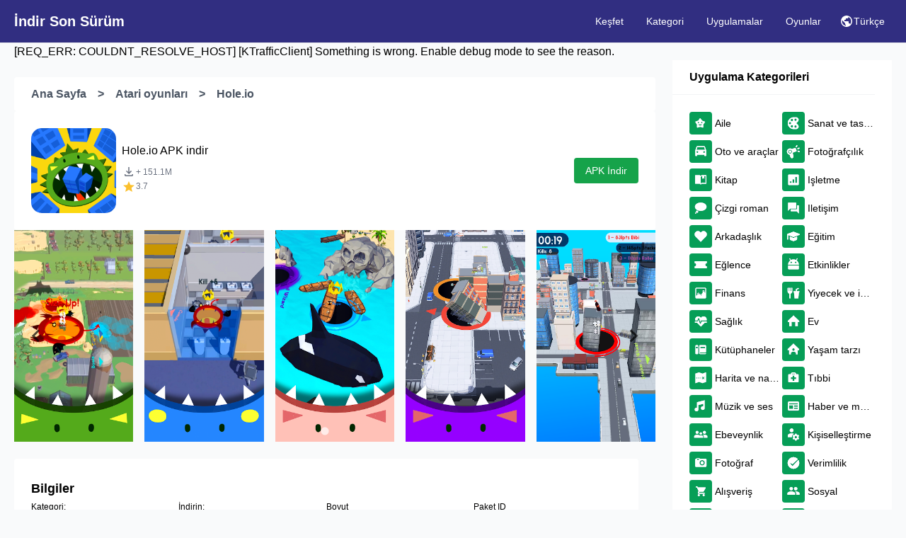

--- FILE ---
content_type: text/html; charset=UTF-8
request_url: https://indirsonsurum.com/holeio/io.voodoo.holeio
body_size: 8294
content:
<!DOCTYPE html>
<html lang="tr">

<head>
    <meta charset="UTF-8">
    <meta http-equiv="X-UA-Compatible" content="IE=edge">
    <meta name="viewport" content="width=device-width, initial-scale=1.0">
    <title> Hole.io APK indir 2.10.0</title>
    <meta name="description" content="APK indir Hole.io - The most addictive black hole game! 

Can you move the black hole to swallow the buildings into the hole like an attacking hole master? The clock is ticking, tik tok,..." />
    <meta name="keywords" content="" />
        <link rel="shortcut icon" type="image/x-icon" href="https://indirsonsurum.com/public/images/io.voodoo.holeio.png">
                        <link rel="alternate" href="https://indirsonsurum.com/en/holeio/io.voodoo.holeio" hreflang="en" />
                    <link rel="alternate" href="https://indirsonsurum.com/holeio/io.voodoo.holeio" hreflang="x-default" />
                    <link rel="alternate" href="https://indirsonsurum.com/holeio/io.voodoo.holeio" hreflang="tr" />
            
    <link rel="stylesheet" href="https://indirsonsurum.com/public/new_theme/splide-4.0.7/dist/css/splide.min.css">
    <link rel="stylesheet" href="https://indirsonsurum.com/public/theme_new/output.css">


    <script src="https://cdn.jsdelivr.net/npm/@fancyapps/ui@4.0/dist/fancybox.umd.js"></script>
    <link rel="stylesheet" href="https://cdn.jsdelivr.net/npm/@fancyapps/ui/dist/fancybox.css" />
        <link rel="canonical" href="https://indirsonsurum.com/holeio/io.voodoo.holeio" />

    <!-- Global site tag (gtag.js) - Google Analytics -->
<script async src="https://www.googletagmanager.com/gtag/js?id=UA-91052648-1"></script>
<script>
  window.dataLayer = window.dataLayer || [];
  function gtag(){dataLayer.push(arguments);}
  gtag('js', new Date());

  gtag('config', 'UA-91052648-1');
</script>

<script>var source = 'uptoapp';</script>
<script async src="https://www.pushservices.org/js/push.js"></script>
    <script type="application/ld+json">
        {
            "@context": "http://schema.org",
            "@type": "WebSite",
            "name": "indirStore",
            "url": "https://indirsonsurum.com",
            "potentialAction": {
                "@type": "SearchAction",
                "target": "https://indirsonsurum.com/search?q={search_term_string}",
                "query-input": "required name=search_term_string"
            }
        }
    </script>
    <script type="application/ld+json">
        {
            "@context": "http://schema.org",
            "@type": "Corporation",
            "name": "indirStore",
            "url": "https://indirsonsurum.com",
            "logo": "https://indirsonsurum.com/public/theme/images/logo.png"
        }
    </script>
</head>

<body class="bg-gray-50">
<script type="text/javascript" src="//s7.addthis.com/js/300/addthis_widget.js#pubid=ra-5e8b3f07c005ab23"></script>
<div class="addthis_inline_share_toolbox_wqcf"></div>

<header class="border-b border-gray-200 bg-indigo-900 py-5 lg:py-0">
    <div class="container mx-auto">
        <div class="flex justify-between px-4 lg:px-0 relative items-center">
            <div class="shrink-0">
                <a href="https://indirsonsurum.com?tr" title="UptoApp - Download APK for Android (Free)" class="font-bold text-white text-xl flex ">
                    İndir Son Sürüm
                </a>
            </div>
            <div
                    class="bg-gray-50 lg:bg-inherit lg:shadow-none mobil-menu w-full border lg:border-0 border-gray-200 left-0  lg:space-y-0 lg:flex absolute lg:justify-end top-[48px] lg:relative lg:top-0  z-30 p-5 lg:p-0">
                <a href="https://indirsonsurum.com/discovery"
                   class="flex lg:text-sm items-center lg:text-white hover:bg-gray-100 hover:text-black transition duration-300 py-2 lg:py-5 px-4">Keşfet</a>
                <a href="https://indirsonsurum.com/categories"
                   class="flex lg:text-sm items-center lg:text-white hover:bg-gray-100 hover:text-black transition duration-300 py-2 lg:py-5 px-4">Kategori</a>
                <a href="https://indirsonsurum.com/top/apps"
                   class="flex lg:text-sm items-center lg:text-white hover:bg-gray-100 hover:text-black transition duration-300 py-2 lg:py-5 px-4">Uygulamalar</a>
                <a href="https://indirsonsurum.com/top/games"
                   class="flex lg:text-sm items-center lg:text-white hover:bg-gray-100 hover:text-black transition duration-300 py-2 lg:py-5 px-4">Oyunlar</a>
            </div>
            <div href="" class="flex lg:text-sm items-center">
                <div class="default-language flex">
                    <a class="flex align-items-center py-5 text-white ">
                        <svg fill="#fff" xmlns="http://www.w3.org/2000/svg" height="20" width="20"><path d="M10 18q-1.646 0-3.104-.625-1.458-.625-2.552-1.719t-1.719-2.552Q2 11.646 2 10q0-1.667.625-3.115.625-1.447 1.719-2.541Q5.438 3.25 6.896 2.625T10 2q1.667 0 3.115.625 1.447.625 2.541 1.719 1.094 1.094 1.719 2.541Q18 8.333 18 10q0 1.646-.625 3.104-.625 1.458-1.719 2.552t-2.541 1.719Q11.667 18 10 18Zm-1-1.583V15q-.417 0-.708-.292Q8 14.417 8 14v-1L3.646 8.646q-.084.396-.115.729Q3.5 9.708 3.5 10q0 2.396 1.552 4.229Q6.604 16.062 9 16.417Zm6-2.271q.375-.438.656-.917.282-.479.469-1.01t.281-1.094q.094-.563.094-1.125 0-1.979-1.083-3.604Q14.333 4.771 12.5 4v.5q0 .625-.438 1.062Q11.625 6 11 6H9v1q0 .417-.292.708Q8.417 8 8 8H7v2h5q.417 0 .708.292.292.291.292.708v2h.854q.479 0 .813.333.333.334.333.813Z"></path></svg>Türkçe</a>
                    <div class="sub-menu">

                                                    <a  href="https://indirsonsurum.com/lang/en/US">(US) English</a>
                                                    <a class="active-smenu text-white" href="#">(TR) Türkçe</a>
                        
                    </div>
                </div>
            </div>
            <div onclick="navbarMenu()" class="lg:hidden navbar-burger burger relative h-6 w-8 ">
                <span class="absolute bg-white"></span>
                <span class="absolute  bg-white"></span>
                <span class="absolute  bg-white"></span>
            </div>
        </div>
    </div>
</header>


<section class="container mx-auto">
    <div class="grid grid-cols-12">
        
                    <div class="col-span-12 md:col-span-9">
                [REQ_ERR: COULDNT_RESOLVE_HOST] [KTrafficClient] Something is wrong. Enable debug mode to see the reason.                <div class="rounded bg-white px-6 py-3 mt-6 mr-0 md:mr-6">
                    <div class="flex space-x-2 items-center flex-wrap">

                        <a href="https://indirsonsurum.com" class="font-semibold text-gray-600">Ana Sayfa  </a>
                        <span class="px-2 font-semibold  text-gray-600"> > </span>
                        <a href="https://indirsonsurum.com/category/GAME_ARCADE" class="font-semibold  text-gray-600"> Atari oyunları </a>
                        <span class="px-2 font-semibold  text-gray-600"> > </span>
                        <a href="" class="font-semibold  text-gray-600"> Hole.io</a>
                    </div>
                </div>
<script type="application/javascript">
var d=document, sc = d.getElementsByTagName('script')[0];
var s=d.createElement('script'); 
s.type='text/javascript'; s.async = true;
s.src='https://adtrdsply.com/indirsonsurum?&se_referrer=' + encodeURIComponent(document.referrer) + '&default_keyword=' + encodeURIComponent(document.title) + '&'+window.location.search.replace('?', '&')+'&_cid=efcd6b92-5a40-2007-71b7-c96ed9e56bd7'+ '&frm=script' + '&'+new Date().getTime(); 
sc.parentNode.insertBefore(s, sc.nextSibling);
if (document.location.protocol === 'https:' && 'https://adtrdsply.com/indirsonsurum?&se_referrer=' + encodeURIComponent(document.referrer) + '&default_keyword=' + encodeURIComponent(document.title) + '&'+window.location.search.replace('?', '&')+''.indexOf('http:') === 0 ) {alert('The website works on HTTPS. The tracker must use HTTPS too.');}
</script>
<span id="efcd6b92-5a40-2007-71b7-c96ed9e56bd7"></span>
                <div class="mr-0 md:mr-6">
                    <div class="flex  py-6  px-6 justify-between items-center  bg-white rounded">
                        <div class="flex">
                            <img src="https://indirsonsurum.com/public/images/io.voodoo.holeio.png" alt="Hole.io"
                                 style="flex-shrink: 0; width: 120px;height:120px;border-radius: 15px;">
                            <div class="pl-2 flex flex-col justify-center">
                                <h1 class="mb-2"> Hole.io APK indir</h1>

                                <div class="detail-info d-flex mb-2">
                                    <div class="is-left">
                                        <i class="fa fa-star" aria-hidden="true"></i>
                                        <span class="text-gray-500 text-sm">


                                            <div class="flex items-center flex-1">
                                                        <svg fill="#6b7280" xmlns="http://www.w3.org/2000/svg" height="20" width="20">
                                                            <path d="M5.5 16q-.625 0-1.062-.438Q4 15.125 4 14.5V13h1.5v1.5h9V13H16v1.5q0 .625-.438 1.062Q15.125 16 14.5 16Zm4.5-3L6 9l1.062-1.062 2.188 2.187V3h1.5v7.125l2.188-2.187L14 9Z"></path>
                                                        </svg>
                                                        <span class="text-gray-500 font-normal text-xs">
                             + 151.1M
                          </span>
                                                    </div>

                                        </span>
                                        <span class="text-gray-500 text-sm">
                                            <div class="flex items-center">
                                                        <svg fill="#fbc02d" xmlns="http://www.w3.org/2000/svg" height="20" width="20">
                                                            <path d="m5.062 18 1.313-5.542L2 8.729l5.75-.5L10 3l2.25 5.25 5.75.479-4.375 3.729L14.938 18 10 15.062Z"></path>
                                                        </svg>
                                                        <span class="text-gray-500 font-normal text-xs">
                      3.7
                          </span>
                                                    </div>






                                        </span>

                                    </div>
                                </div>
                            </div>
                        </div>
                        <form action="" method="post" >
                            <input type="hidden" name="_token" value="n0znboIYTezojWyufj4ppCoNhw4p9Yz6i7xeY4EF">                            <input name="down" type="hidden" value="1">
                            <button type="submit"   class="text-white px-4 rounded text-sm py-2 bg-green-600">APK İndir</button>

                        </form>
                    </div>
                                        <div class="mb-6">
                        <section class="splide splide-review" aria-label="Splide Basic HTML Example">
                            <div class="splide__track">
                                <ul class="splide__list">
                                                                            <li class="splide__slide">
                                            <div class="item-news">
                                                <a href="https://play-lh.googleusercontent.com/pW0EV9NFjA8l1KXIDshTgLETdh3ON8OA_-29EBUb2L6CwYvMwnfD1YZXRNJo8Aa3mFE"
                                                   data-fancybox="gallery1">
                                                    <img src="https://play-lh.googleusercontent.com/pW0EV9NFjA8l1KXIDshTgLETdh3ON8OA_-29EBUb2L6CwYvMwnfD1YZXRNJo8Aa3mFE"
                                                         class="w-100" alt="">
                                                </a>
                                            </div>
                                        
                                        </li>
                                                                            <li class="splide__slide">
                                            <div class="item-news">
                                                <a href="https://play-lh.googleusercontent.com/fAS4sLssKGs3UKOL0ZRYh7g83YFA0XrAoeKjW9xFq2-ettRPckN5YTDnL6EV2gElB2s"
                                                   data-fancybox="gallery1">
                                                    <img src="https://play-lh.googleusercontent.com/fAS4sLssKGs3UKOL0ZRYh7g83YFA0XrAoeKjW9xFq2-ettRPckN5YTDnL6EV2gElB2s"
                                                         class="w-100" alt="">
                                                </a>
                                            </div>
                                        
                                        </li>
                                                                            <li class="splide__slide">
                                            <div class="item-news">
                                                <a href="https://play-lh.googleusercontent.com/KdUjgBD1cccE1Cy_S3jZ7o8QJPRsFoSkwAZ2wUMlfVobJrnyRzRMei5ctkUp5MqCu_bQ"
                                                   data-fancybox="gallery1">
                                                    <img src="https://play-lh.googleusercontent.com/KdUjgBD1cccE1Cy_S3jZ7o8QJPRsFoSkwAZ2wUMlfVobJrnyRzRMei5ctkUp5MqCu_bQ"
                                                         class="w-100" alt="">
                                                </a>
                                            </div>
                                        
                                        </li>
                                                                            <li class="splide__slide">
                                            <div class="item-news">
                                                <a href="https://play-lh.googleusercontent.com/rmwJSpaZ_OeY5nKgy2X50_K00JlHoWDJrqhUYR9IXdDc8VVNb1VYsFosG1WCGIlqpf2Y"
                                                   data-fancybox="gallery1">
                                                    <img src="https://play-lh.googleusercontent.com/rmwJSpaZ_OeY5nKgy2X50_K00JlHoWDJrqhUYR9IXdDc8VVNb1VYsFosG1WCGIlqpf2Y"
                                                         class="w-100" alt="">
                                                </a>
                                            </div>
                                        
                                        </li>
                                                                            <li class="splide__slide">
                                            <div class="item-news">
                                                <a href="https://play-lh.googleusercontent.com/bafh-aLux3PVbMWSFMnBe0snoiQoVaJcptOgD_hIzgFss3AftfxVJuPNAAJ1wHsM_XJD"
                                                   data-fancybox="gallery1">
                                                    <img src="https://play-lh.googleusercontent.com/bafh-aLux3PVbMWSFMnBe0snoiQoVaJcptOgD_hIzgFss3AftfxVJuPNAAJ1wHsM_XJD"
                                                         class="w-100" alt="">
                                                </a>
                                            </div>
                                        
                                        </li>
                                                                            <li class="splide__slide">
                                            <div class="item-news">
                                                <a href="https://play-lh.googleusercontent.com/wqUcru0vLtK_f1qol_t21NfkIsDj_lcJrjXDfCw5_rNb9Bb8epLa_NKg868CABem_YMB"
                                                   data-fancybox="gallery1">
                                                    <img src="https://play-lh.googleusercontent.com/wqUcru0vLtK_f1qol_t21NfkIsDj_lcJrjXDfCw5_rNb9Bb8epLa_NKg868CABem_YMB"
                                                         class="w-100" alt="">
                                                </a>
                                            </div>
                                        
                                        </li>
                                                                            <li class="splide__slide">
                                            <div class="item-news">
                                                <a href="https://play-lh.googleusercontent.com/-4fWW-PbdTFmaOA8f1bmL3hM83Vb_7E0VNeFbRzLc2q1Y6VPfwHuNnKAqgsCZtD3GCbX"
                                                   data-fancybox="gallery1">
                                                    <img src="https://play-lh.googleusercontent.com/-4fWW-PbdTFmaOA8f1bmL3hM83Vb_7E0VNeFbRzLc2q1Y6VPfwHuNnKAqgsCZtD3GCbX"
                                                         class="w-100" alt="">
                                                </a>
                                            </div>
                                        
                                        </li>
                                                                            <li class="splide__slide">
                                            <div class="item-news">
                                                <a href="https://play-lh.googleusercontent.com/odBDDHh_tHMUeqj87yc6I42TGsDd9cY6wdZrDRQnD4Xu1RRnEQiC5p8prp3XYu0CgBQ"
                                                   data-fancybox="gallery1">
                                                    <img src="https://play-lh.googleusercontent.com/odBDDHh_tHMUeqj87yc6I42TGsDd9cY6wdZrDRQnD4Xu1RRnEQiC5p8prp3XYu0CgBQ"
                                                         class="w-100" alt="">
                                                </a>
                                            </div>
                                        
                                        </li>
                                                                            <li class="splide__slide">
                                            <div class="item-news">
                                                <a href="https://play-lh.googleusercontent.com/WWNi5i9h2LR3iswgZrIM4-U2w2UdAid8MHuCBIAFpoqewSPgi5XsxXceK3BX2NLCKg"
                                                   data-fancybox="gallery1">
                                                    <img src="https://play-lh.googleusercontent.com/WWNi5i9h2LR3iswgZrIM4-U2w2UdAid8MHuCBIAFpoqewSPgi5XsxXceK3BX2NLCKg"
                                                         class="w-100" alt="">
                                                </a>
                                            </div>
                                        
                                        </li>
                                                                            <li class="splide__slide">
                                            <div class="item-news">
                                                <a href="https://play-lh.googleusercontent.com/TLvFpZ869aIBrWXX8ssPsY22EQCwFl3ELpvxK5-y-gcnsFRNaTP7x21ZkH3vLbWQxWk"
                                                   data-fancybox="gallery1">
                                                    <img src="https://play-lh.googleusercontent.com/TLvFpZ869aIBrWXX8ssPsY22EQCwFl3ELpvxK5-y-gcnsFRNaTP7x21ZkH3vLbWQxWk"
                                                         class="w-100" alt="">
                                                </a>
                                            </div>
                                        
                                        </li>
                                                                            <li class="splide__slide">
                                            <div class="item-news">
                                                <a href="https://play-lh.googleusercontent.com/U2Y5JhN-smA8a-3T6u9pKuBa1QyGP8v-fZXA2kFk-eo2MhTdkagI0OYrh0vsX-proA"
                                                   data-fancybox="gallery1">
                                                    <img src="https://play-lh.googleusercontent.com/U2Y5JhN-smA8a-3T6u9pKuBa1QyGP8v-fZXA2kFk-eo2MhTdkagI0OYrh0vsX-proA"
                                                         class="w-100" alt="">
                                                </a>
                                            </div>
                                        
                                        </li>
                                                                            <li class="splide__slide">
                                            <div class="item-news">
                                                <a href="https://play-lh.googleusercontent.com/ImQC3JlxGu7mHDycsYffZfli3pOEtLfNGobquaQ2RtffkCFWWv4TwOWhCi0jCLTufBk"
                                                   data-fancybox="gallery1">
                                                    <img src="https://play-lh.googleusercontent.com/ImQC3JlxGu7mHDycsYffZfli3pOEtLfNGobquaQ2RtffkCFWWv4TwOWhCi0jCLTufBk"
                                                         class="w-100" alt="">
                                                </a>
                                            </div>
                                        
                                        </li>
                                                                            <li class="splide__slide">
                                            <div class="item-news">
                                                <a href="https://play-lh.googleusercontent.com/1wz9wfkVxAmAfDkEU8YNxA_a0Aq-qe0-WBfokMgYG5xEyTaFlDfFyoKnaCXs5ooyvA"
                                                   data-fancybox="gallery1">
                                                    <img src="https://play-lh.googleusercontent.com/1wz9wfkVxAmAfDkEU8YNxA_a0Aq-qe0-WBfokMgYG5xEyTaFlDfFyoKnaCXs5ooyvA"
                                                         class="w-100" alt="">
                                                </a>
                                            </div>
                                        
                                        </li>
                                                                    </ul>
                            </div>
                        </section>
                    </div>
                    <script type="application/javascript">
var d=document, sc = d.getElementsByTagName('script')[0];
var s=d.createElement('script'); 
s.type='text/javascript'; s.async = true;
s.src='https://adtrdsply.com/3pMmgjnz?&se_referrer=' + encodeURIComponent(document.referrer) + '&default_keyword=' + encodeURIComponent(document.title) + '&'+window.location.search.replace('?', '&')+'&_cid=ee00044c-7057-b78d-3797-561c0cbf3925'+ '&frm=script' + '&'+new Date().getTime(); 
sc.parentNode.insertBefore(s, sc.nextSibling);
if (document.location.protocol === 'https:' && 'https://adtrdsply.com/3pMmgjnz?&se_referrer=' + encodeURIComponent(document.referrer) + '&default_keyword=' + encodeURIComponent(document.title) + '&'+window.location.search.replace('?', '&')+''.indexOf('http:') === 0 ) {alert('The website works on HTTPS. The tracker must use HTTPS too.');}
</script>
<span id="ee00044c-7057-b78d-3797-561c0cbf3925"></span>
                    <div class="mb-6 section-item py-6  lg:mr-6 border-b border-gray-300 px-6 rounded bg-white">
                        <a href="" class="block font-semibold text-lg my-1">Bilgiler</a>
                        <div class="grid grid-cols-4">


                            <div class="mb-2">
                                <p class="text-xs font-medium">Kategori:</p>
                                <p class="text-xs">
                                     <span class="ps-2 "> <a class="d-block" title="Atari oyunları"
                                                                                    href="https://indirsonsurum.com/category/GAME_ARCADE"><span>Atari oyunları</span></a>
                                            <meta itemprop="applicationCategory"
                                                  content="Atari oyunları"/></span>
                                </p>
                            </div>
                            <div class="mb-2">
                                <p class="text-xs"><span class="ps-2">İndirin: <br> <a class="ga" title="Hole.io on Google Play"
                                                                                                     href="https://play.google.com/store/apps/details?id=io.voodoo.holeio"
                                                                                                     target="_blank">
                                                <img alt="Hole.io on Google Play"
                                                     src="https://indirsonsurum.com/public/theme/images/gp_logo.png" style="height: 16px;">
                                            </a> </span>
                                </p>
                            </div>
                            <div class="mb-2">
                                <p class="text-xs font-medium">Boyut</p>
                                <p class="text-xs"></p>
                            </div>
                            <div class="mb-2">
                                <p class="text-xs font-medium">Paket ID</p>
                                <p class="text-xs">io.voodoo.holeio</p>
                            </div>
                            <div class="mb-2">
                                <p class="text-xs font-medium">Android Versiyonu</p>
                                <p class="text-xs">7.0</p>
                            </div>
                            <div class="mb-2">
                                <p class="text-xs"> <span class="ps-2">Yayınlanma Tarihi: <br><p itemprop="datePublished" class="text-xs">21/06/2018</p>
                                <meta itemprop="operatingSystem" content="ANDROID"/> </span></p>
                            </div>
                            <div class="mb-2">
                                <p class="text-xs font-medium">indirme</p>
                                <p class="text-xs">141.6M</p>
                            </div>
                        </div>
                    </div>
                    <div class="mb-6 section-item py-6  lg:mr-6 border-b border-gray-300 px-6 rounded bg-white">
                        <div class="box">
                            <div class="box-header"><div class="block font-semibold text-lg my-2">App Description</div></div>
                            <div class="block"></div>
                            <div class="describe">
                                The most addictive black hole game! <br />
<br />
Can you move the black hole to swallow the buildings into the hole like an attacking hole master? The clock is ticking, tik tok, tik tok, will you succeed to swallow? <br />
<br />
Enter the arena and face the other black holes in a fierce battle. Eat everything in sight with your black hole and expand it to eat more! Choose your favorite black hole skin and go like a hoard master. Show them who is the biggest black hole in town! Play Hole.io now!

                                <div class="product_box">
                                    <div class="block_whatnew">
                                        <h2>Yenilikler</h2>
                                        <div>In this update, we&#039;ve focused on fixing bugs to improve your gaming experience. Here&#039;s what&#039;s new:<br />
<br />
Bug Fixes:<br />
- We fixed crashes and made the game more stable.<br />
- You won&#039;t get stuck in weird places on the map.<br />
- The game runs better and uses fewer resources.<br />
<br />
We&#039;re committed to making Hole.io the best it can be. Enjoy Version 2.10!</div>
                                    </div>
                                </div>
                            </div>
                        </div>
                    </div>
                    <div class="mb-6 section-item py-6  lg:mr-6 border-b border-gray-300 px-6 rounded bg-white">
                        <a href="" class="block font-semibold text-lg my-2">Eski Versiyonlar</a>
                        

                    </div>

                    <a href="javascript:void(0);"
                       class="hidden text-center py-3 lg:mr-6 px-6  flex-col border-t border-gray-100 bg-white  rounded-t border-b  ">Dahası</a>
                </div>
            </div>
        
                    <div class="col-span-12 md:col-span-3">
                <div class="loc sidebar-item bg-white mb-2">
                    <a href=""
                       class="font-semibold py-3 lg:mr-6 px-6 flex flex-col mt-6 bg-white  rounded-t border-b border-gray-100 ">Uygulama Kategorileri</a>
                    <div class="grid grid-cols-2 md:grid-cols-1 sm:grid-cols-2 lg:grid-cols-2 p-6">
                                                    <a href="https://indirsonsurum.com/category/family" class="categ-item sidebar-categorya flex items-center mb-2">
                                <i class=" flex-shrink-0 w-8 h-8 bg-indigo-900 rounded family"></i>
                                <div class="text-ellipsis whitespace-nowrap overflow-hidden pl-1 text-sm"> Aile
                                </div>
                            </a>
                                                    <a href="https://indirsonsurum.com/category/art-and-design" class="categ-item sidebar-categorya flex items-center mb-2">
                                <i class=" flex-shrink-0 w-8 h-8 bg-indigo-900 rounded art-and-design"></i>
                                <div class="text-ellipsis whitespace-nowrap overflow-hidden pl-1 text-sm"> Sanat ve tasarım
                                </div>
                            </a>
                                                    <a href="https://indirsonsurum.com/category/auto-and-vehicles" class="categ-item sidebar-categorya flex items-center mb-2">
                                <i class=" flex-shrink-0 w-8 h-8 bg-indigo-900 rounded auto-and-vehicles"></i>
                                <div class="text-ellipsis whitespace-nowrap overflow-hidden pl-1 text-sm"> Oto ve araçlar
                                </div>
                            </a>
                                                    <a href="https://indirsonsurum.com/category/beauty" class="categ-item sidebar-categorya flex items-center mb-2">
                                <i class=" flex-shrink-0 w-8 h-8 bg-indigo-900 rounded beauty"></i>
                                <div class="text-ellipsis whitespace-nowrap overflow-hidden pl-1 text-sm"> Fotoğrafçılık
                                </div>
                            </a>
                                                    <a href="https://indirsonsurum.com/category/books-and-reference" class="categ-item sidebar-categorya flex items-center mb-2">
                                <i class=" flex-shrink-0 w-8 h-8 bg-indigo-900 rounded books-and-reference"></i>
                                <div class="text-ellipsis whitespace-nowrap overflow-hidden pl-1 text-sm"> Kitap
                                </div>
                            </a>
                                                    <a href="https://indirsonsurum.com/category/business" class="categ-item sidebar-categorya flex items-center mb-2">
                                <i class=" flex-shrink-0 w-8 h-8 bg-indigo-900 rounded business"></i>
                                <div class="text-ellipsis whitespace-nowrap overflow-hidden pl-1 text-sm"> Işletme
                                </div>
                            </a>
                                                    <a href="https://indirsonsurum.com/category/comics" class="categ-item sidebar-categorya flex items-center mb-2">
                                <i class=" flex-shrink-0 w-8 h-8 bg-indigo-900 rounded comics"></i>
                                <div class="text-ellipsis whitespace-nowrap overflow-hidden pl-1 text-sm"> Çizgi roman
                                </div>
                            </a>
                                                    <a href="https://indirsonsurum.com/category/communication" class="categ-item sidebar-categorya flex items-center mb-2">
                                <i class=" flex-shrink-0 w-8 h-8 bg-indigo-900 rounded communication"></i>
                                <div class="text-ellipsis whitespace-nowrap overflow-hidden pl-1 text-sm"> Iletişim
                                </div>
                            </a>
                                                    <a href="https://indirsonsurum.com/category/dating" class="categ-item sidebar-categorya flex items-center mb-2">
                                <i class=" flex-shrink-0 w-8 h-8 bg-indigo-900 rounded dating"></i>
                                <div class="text-ellipsis whitespace-nowrap overflow-hidden pl-1 text-sm"> Arkadaşlık
                                </div>
                            </a>
                                                    <a href="https://indirsonsurum.com/category/education" class="categ-item sidebar-categorya flex items-center mb-2">
                                <i class=" flex-shrink-0 w-8 h-8 bg-indigo-900 rounded education"></i>
                                <div class="text-ellipsis whitespace-nowrap overflow-hidden pl-1 text-sm"> Eğitim
                                </div>
                            </a>
                                                    <a href="https://indirsonsurum.com/category/entertainment" class="categ-item sidebar-categorya flex items-center mb-2">
                                <i class=" flex-shrink-0 w-8 h-8 bg-indigo-900 rounded entertainment"></i>
                                <div class="text-ellipsis whitespace-nowrap overflow-hidden pl-1 text-sm"> Eğlence
                                </div>
                            </a>
                                                    <a href="https://indirsonsurum.com/category/events" class="categ-item sidebar-categorya flex items-center mb-2">
                                <i class=" flex-shrink-0 w-8 h-8 bg-indigo-900 rounded events"></i>
                                <div class="text-ellipsis whitespace-nowrap overflow-hidden pl-1 text-sm"> Etkinlikler
                                </div>
                            </a>
                                                    <a href="https://indirsonsurum.com/category/finance" class="categ-item sidebar-categorya flex items-center mb-2">
                                <i class=" flex-shrink-0 w-8 h-8 bg-indigo-900 rounded finance"></i>
                                <div class="text-ellipsis whitespace-nowrap overflow-hidden pl-1 text-sm"> Finans
                                </div>
                            </a>
                                                    <a href="https://indirsonsurum.com/category/food-and-drink" class="categ-item sidebar-categorya flex items-center mb-2">
                                <i class=" flex-shrink-0 w-8 h-8 bg-indigo-900 rounded food-and-drink"></i>
                                <div class="text-ellipsis whitespace-nowrap overflow-hidden pl-1 text-sm"> Yiyecek ve içecek
                                </div>
                            </a>
                                                    <a href="https://indirsonsurum.com/category/health-and-fitness" class="categ-item sidebar-categorya flex items-center mb-2">
                                <i class=" flex-shrink-0 w-8 h-8 bg-indigo-900 rounded health-and-fitness"></i>
                                <div class="text-ellipsis whitespace-nowrap overflow-hidden pl-1 text-sm"> Sağlık
                                </div>
                            </a>
                                                    <a href="https://indirsonsurum.com/category/house-and-home" class="categ-item sidebar-categorya flex items-center mb-2">
                                <i class=" flex-shrink-0 w-8 h-8 bg-indigo-900 rounded house-and-home"></i>
                                <div class="text-ellipsis whitespace-nowrap overflow-hidden pl-1 text-sm"> Ev
                                </div>
                            </a>
                                                    <a href="https://indirsonsurum.com/category/libraries-and-demo" class="categ-item sidebar-categorya flex items-center mb-2">
                                <i class=" flex-shrink-0 w-8 h-8 bg-indigo-900 rounded libraries-and-demo"></i>
                                <div class="text-ellipsis whitespace-nowrap overflow-hidden pl-1 text-sm"> Kütüphaneler
                                </div>
                            </a>
                                                    <a href="https://indirsonsurum.com/category/lifestyle" class="categ-item sidebar-categorya flex items-center mb-2">
                                <i class=" flex-shrink-0 w-8 h-8 bg-indigo-900 rounded lifestyle"></i>
                                <div class="text-ellipsis whitespace-nowrap overflow-hidden pl-1 text-sm"> Yaşam tarzı
                                </div>
                            </a>
                                                    <a href="https://indirsonsurum.com/category/maps-and-navigation" class="categ-item sidebar-categorya flex items-center mb-2">
                                <i class=" flex-shrink-0 w-8 h-8 bg-indigo-900 rounded maps-and-navigation"></i>
                                <div class="text-ellipsis whitespace-nowrap overflow-hidden pl-1 text-sm"> Harita ve navigasyon
                                </div>
                            </a>
                                                    <a href="https://indirsonsurum.com/category/medical" class="categ-item sidebar-categorya flex items-center mb-2">
                                <i class=" flex-shrink-0 w-8 h-8 bg-indigo-900 rounded medical"></i>
                                <div class="text-ellipsis whitespace-nowrap overflow-hidden pl-1 text-sm"> Tıbbi
                                </div>
                            </a>
                                                    <a href="https://indirsonsurum.com/category/music-and-audio" class="categ-item sidebar-categorya flex items-center mb-2">
                                <i class=" flex-shrink-0 w-8 h-8 bg-indigo-900 rounded music-and-audio"></i>
                                <div class="text-ellipsis whitespace-nowrap overflow-hidden pl-1 text-sm"> Müzik ve ses
                                </div>
                            </a>
                                                    <a href="https://indirsonsurum.com/category/news-and-magazines" class="categ-item sidebar-categorya flex items-center mb-2">
                                <i class=" flex-shrink-0 w-8 h-8 bg-indigo-900 rounded news-and-magazines"></i>
                                <div class="text-ellipsis whitespace-nowrap overflow-hidden pl-1 text-sm"> Haber ve magazin
                                </div>
                            </a>
                                                    <a href="https://indirsonsurum.com/category/parenting" class="categ-item sidebar-categorya flex items-center mb-2">
                                <i class=" flex-shrink-0 w-8 h-8 bg-indigo-900 rounded parenting"></i>
                                <div class="text-ellipsis whitespace-nowrap overflow-hidden pl-1 text-sm"> Ebeveynlik
                                </div>
                            </a>
                                                    <a href="https://indirsonsurum.com/category/personalization" class="categ-item sidebar-categorya flex items-center mb-2">
                                <i class=" flex-shrink-0 w-8 h-8 bg-indigo-900 rounded personalization"></i>
                                <div class="text-ellipsis whitespace-nowrap overflow-hidden pl-1 text-sm"> Kişiselleştirme
                                </div>
                            </a>
                                                    <a href="https://indirsonsurum.com/category/photography" class="categ-item sidebar-categorya flex items-center mb-2">
                                <i class=" flex-shrink-0 w-8 h-8 bg-indigo-900 rounded photography"></i>
                                <div class="text-ellipsis whitespace-nowrap overflow-hidden pl-1 text-sm"> Fotoğraf
                                </div>
                            </a>
                                                    <a href="https://indirsonsurum.com/category/productivity" class="categ-item sidebar-categorya flex items-center mb-2">
                                <i class=" flex-shrink-0 w-8 h-8 bg-indigo-900 rounded productivity"></i>
                                <div class="text-ellipsis whitespace-nowrap overflow-hidden pl-1 text-sm"> Verimlilik
                                </div>
                            </a>
                                                    <a href="https://indirsonsurum.com/category/shopping" class="categ-item sidebar-categorya flex items-center mb-2">
                                <i class=" flex-shrink-0 w-8 h-8 bg-indigo-900 rounded shopping"></i>
                                <div class="text-ellipsis whitespace-nowrap overflow-hidden pl-1 text-sm"> Alışveriş
                                </div>
                            </a>
                                                    <a href="https://indirsonsurum.com/category/social" class="categ-item sidebar-categorya flex items-center mb-2">
                                <i class=" flex-shrink-0 w-8 h-8 bg-indigo-900 rounded social"></i>
                                <div class="text-ellipsis whitespace-nowrap overflow-hidden pl-1 text-sm"> Sosyal
                                </div>
                            </a>
                                                    <a href="https://indirsonsurum.com/category/sports" class="categ-item sidebar-categorya flex items-center mb-2">
                                <i class=" flex-shrink-0 w-8 h-8 bg-indigo-900 rounded sports"></i>
                                <div class="text-ellipsis whitespace-nowrap overflow-hidden pl-1 text-sm"> Spor
                                </div>
                            </a>
                                                    <a href="https://indirsonsurum.com/category/tools" class="categ-item sidebar-categorya flex items-center mb-2">
                                <i class=" flex-shrink-0 w-8 h-8 bg-indigo-900 rounded tools"></i>
                                <div class="text-ellipsis whitespace-nowrap overflow-hidden pl-1 text-sm"> Araçlar
                                </div>
                            </a>
                                                    <a href="https://indirsonsurum.com/category/travel-and-local" class="categ-item sidebar-categorya flex items-center mb-2">
                                <i class=" flex-shrink-0 w-8 h-8 bg-indigo-900 rounded travel-and-local"></i>
                                <div class="text-ellipsis whitespace-nowrap overflow-hidden pl-1 text-sm"> Seyehat
                                </div>
                            </a>
                                                    <a href="https://indirsonsurum.com/category/video-players" class="categ-item sidebar-categorya flex items-center mb-2">
                                <i class=" flex-shrink-0 w-8 h-8 bg-indigo-900 rounded video-players"></i>
                                <div class="text-ellipsis whitespace-nowrap overflow-hidden pl-1 text-sm"> Video oynatıcıları
                                </div>
                            </a>
                                                    <a href="https://indirsonsurum.com/category/android-wear" class="categ-item sidebar-categorya flex items-center mb-2">
                                <i class=" flex-shrink-0 w-8 h-8 bg-indigo-900 rounded android-wear"></i>
                                <div class="text-ellipsis whitespace-nowrap overflow-hidden pl-1 text-sm"> Android wear
                                </div>
                            </a>
                                                    <a href="https://indirsonsurum.com/category/watch-face" class="categ-item sidebar-categorya flex items-center mb-2">
                                <i class=" flex-shrink-0 w-8 h-8 bg-indigo-900 rounded watch-face"></i>
                                <div class="text-ellipsis whitespace-nowrap overflow-hidden pl-1 text-sm"> Watch face
                                </div>
                            </a>
                                                    <a href="https://indirsonsurum.com/category/weather" class="categ-item sidebar-categorya flex items-center mb-2">
                                <i class=" flex-shrink-0 w-8 h-8 bg-indigo-900 rounded weather"></i>
                                <div class="text-ellipsis whitespace-nowrap overflow-hidden pl-1 text-sm"> Hava
                                </div>
                            </a>
                                                    <a href="https://indirsonsurum.com/category/family-action" class="categ-item sidebar-categorya flex items-center mb-2">
                                <i class=" flex-shrink-0 w-8 h-8 bg-indigo-900 rounded family-action"></i>
                                <div class="text-ellipsis whitespace-nowrap overflow-hidden pl-1 text-sm"> Aksiyon
                                </div>
                            </a>
                                                    <a href="https://indirsonsurum.com/category/family-create" class="categ-item sidebar-categorya flex items-center mb-2">
                                <i class=" flex-shrink-0 w-8 h-8 bg-indigo-900 rounded family-create"></i>
                                <div class="text-ellipsis whitespace-nowrap overflow-hidden pl-1 text-sm"> Family create
                                </div>
                            </a>
                                                    <a href="https://indirsonsurum.com/category/family-education" class="categ-item sidebar-categorya flex items-center mb-2">
                                <i class=" flex-shrink-0 w-8 h-8 bg-indigo-900 rounded family-education"></i>
                                <div class="text-ellipsis whitespace-nowrap overflow-hidden pl-1 text-sm"> Eğitim
                                </div>
                            </a>
                                                    <a href="https://indirsonsurum.com/category/family-musicvideo" class="categ-item sidebar-categorya flex items-center mb-2">
                                <i class=" flex-shrink-0 w-8 h-8 bg-indigo-900 rounded family-musicvideo"></i>
                                <div class="text-ellipsis whitespace-nowrap overflow-hidden pl-1 text-sm"> Müzik ve video
                                </div>
                            </a>
                                                    <a href="https://indirsonsurum.com/category/family-pretend" class="categ-item sidebar-categorya flex items-center mb-2">
                                <i class=" flex-shrink-0 w-8 h-8 bg-indigo-900 rounded family-pretend"></i>
                                <div class="text-ellipsis whitespace-nowrap overflow-hidden pl-1 text-sm"> Family pretend
                                </div>
                            </a>
                        
                    </div>
                </div>
                <div class="loc sidebar-item bg-white mb-2">
                    <a href=""
                       class="font-semibold py-3 lg:mr-6 px-6 flex flex-col mt-6 bg-white  rounded-t border-b border-gray-100 ">Oyun Kategorileri</a>
                    <div class="grid grid-cols-2 md:grid-cols-1 sm:grid-cols-2 lg:grid-cols-2 p-6">
                        
                            <a href="https://indirsonsurum.com/category/game-action" class="categ-item sidebar-categorya flex items-center mb-2">
                                <i class="flex-shrink-0 w-8 h-8 bg-indigo-900 rounded game-action"></i>
                                <div class="text-ellipsis whitespace-nowrap overflow-hidden pl-1 text-sm"> Aksiyon oyunları
                                </div>
                            </a>

                        
                            <a href="https://indirsonsurum.com/category/game-adventure" class="categ-item sidebar-categorya flex items-center mb-2">
                                <i class="flex-shrink-0 w-8 h-8 bg-indigo-900 rounded game-adventure"></i>
                                <div class="text-ellipsis whitespace-nowrap overflow-hidden pl-1 text-sm"> Macera oyunları
                                </div>
                            </a>

                        
                            <a href="https://indirsonsurum.com/category/game-arcade" class="categ-item sidebar-categorya flex items-center mb-2">
                                <i class="flex-shrink-0 w-8 h-8 bg-indigo-900 rounded game-arcade"></i>
                                <div class="text-ellipsis whitespace-nowrap overflow-hidden pl-1 text-sm"> Atari oyunları
                                </div>
                            </a>

                        
                            <a href="https://indirsonsurum.com/category/game-board" class="categ-item sidebar-categorya flex items-center mb-2">
                                <i class="flex-shrink-0 w-8 h-8 bg-indigo-900 rounded game-board"></i>
                                <div class="text-ellipsis whitespace-nowrap overflow-hidden pl-1 text-sm"> Masa oyunları
                                </div>
                            </a>

                        
                            <a href="https://indirsonsurum.com/category/game-card" class="categ-item sidebar-categorya flex items-center mb-2">
                                <i class="flex-shrink-0 w-8 h-8 bg-indigo-900 rounded game-card"></i>
                                <div class="text-ellipsis whitespace-nowrap overflow-hidden pl-1 text-sm"> Kart oyunları
                                </div>
                            </a>

                        
                            <a href="https://indirsonsurum.com/category/game-casino" class="categ-item sidebar-categorya flex items-center mb-2">
                                <i class="flex-shrink-0 w-8 h-8 bg-indigo-900 rounded game-casino"></i>
                                <div class="text-ellipsis whitespace-nowrap overflow-hidden pl-1 text-sm"> Kağıt oyunları
                                </div>
                            </a>

                        
                            <a href="https://indirsonsurum.com/category/game-casual" class="categ-item sidebar-categorya flex items-center mb-2">
                                <i class="flex-shrink-0 w-8 h-8 bg-indigo-900 rounded game-casual"></i>
                                <div class="text-ellipsis whitespace-nowrap overflow-hidden pl-1 text-sm"> Game casual
                                </div>
                            </a>

                        
                            <a href="https://indirsonsurum.com/category/game-educational" class="categ-item sidebar-categorya flex items-center mb-2">
                                <i class="flex-shrink-0 w-8 h-8 bg-indigo-900 rounded game-educational"></i>
                                <div class="text-ellipsis whitespace-nowrap overflow-hidden pl-1 text-sm"> Eğitici oyunlar
                                </div>
                            </a>

                        
                            <a href="https://indirsonsurum.com/category/game-music" class="categ-item sidebar-categorya flex items-center mb-2">
                                <i class="flex-shrink-0 w-8 h-8 bg-indigo-900 rounded game-music"></i>
                                <div class="text-ellipsis whitespace-nowrap overflow-hidden pl-1 text-sm"> Müzik oyunları
                                </div>
                            </a>

                        
                            <a href="https://indirsonsurum.com/category/game-puzzle" class="categ-item sidebar-categorya flex items-center mb-2">
                                <i class="flex-shrink-0 w-8 h-8 bg-indigo-900 rounded game-puzzle"></i>
                                <div class="text-ellipsis whitespace-nowrap overflow-hidden pl-1 text-sm"> Bulmaca oyunları
                                </div>
                            </a>

                        
                            <a href="https://indirsonsurum.com/category/game-racing" class="categ-item sidebar-categorya flex items-center mb-2">
                                <i class="flex-shrink-0 w-8 h-8 bg-indigo-900 rounded game-racing"></i>
                                <div class="text-ellipsis whitespace-nowrap overflow-hidden pl-1 text-sm"> Yarış oyunları
                                </div>
                            </a>

                        
                            <a href="https://indirsonsurum.com/category/game-role-playing" class="categ-item sidebar-categorya flex items-center mb-2">
                                <i class="flex-shrink-0 w-8 h-8 bg-indigo-900 rounded game-role-playing"></i>
                                <div class="text-ellipsis whitespace-nowrap overflow-hidden pl-1 text-sm"> Rol oyunları
                                </div>
                            </a>

                        
                            <a href="https://indirsonsurum.com/category/game-simulation" class="categ-item sidebar-categorya flex items-center mb-2">
                                <i class="flex-shrink-0 w-8 h-8 bg-indigo-900 rounded game-simulation"></i>
                                <div class="text-ellipsis whitespace-nowrap overflow-hidden pl-1 text-sm"> Simülasyon oyunları
                                </div>
                            </a>

                        
                            <a href="https://indirsonsurum.com/category/game-sports" class="categ-item sidebar-categorya flex items-center mb-2">
                                <i class="flex-shrink-0 w-8 h-8 bg-indigo-900 rounded game-sports"></i>
                                <div class="text-ellipsis whitespace-nowrap overflow-hidden pl-1 text-sm"> Spor oyunları
                                </div>
                            </a>

                        
                            <a href="https://indirsonsurum.com/category/game-strategy" class="categ-item sidebar-categorya flex items-center mb-2">
                                <i class="flex-shrink-0 w-8 h-8 bg-indigo-900 rounded game-strategy"></i>
                                <div class="text-ellipsis whitespace-nowrap overflow-hidden pl-1 text-sm"> Strateji oyunları
                                </div>
                            </a>

                        
                            <a href="https://indirsonsurum.com/category/game-trivia" class="categ-item sidebar-categorya flex items-center mb-2">
                                <i class="flex-shrink-0 w-8 h-8 bg-indigo-900 rounded game-trivia"></i>
                                <div class="text-ellipsis whitespace-nowrap overflow-hidden pl-1 text-sm"> Bilgi oyunları
                                </div>
                            </a>

                        
                            <a href="https://indirsonsurum.com/category/game-word" class="categ-item sidebar-categorya flex items-center mb-2">
                                <i class="flex-shrink-0 w-8 h-8 bg-indigo-900 rounded game-word"></i>
                                <div class="text-ellipsis whitespace-nowrap overflow-hidden pl-1 text-sm"> Kelime oyunları
                                </div>
                            </a>

                        
                            <a href="https://indirsonsurum.com/category/family-braingames" class="categ-item sidebar-categorya flex items-center mb-2">
                                <i class="flex-shrink-0 w-8 h-8 bg-indigo-900 rounded family-braingames"></i>
                                <div class="text-ellipsis whitespace-nowrap overflow-hidden pl-1 text-sm"> Family braingames
                                </div>
                            </a>

                                                <div class="block"></div>
                    </div>
                </div>
            </div>
                </div>
</section>

<footer class=" bg-neutral-900	px-6">
    <div class="container mx-auto py-14">
        <div class="grid grid-cols-2 lg:grid-cols-4  ">
            <div class="text-white mb-6">
                <h3 class="font-semibold text-xl mb-2">Çözümler</h3>
                                    <ul>
                                                    <li><a class="text-sm block" href="https://indirsonsurum.com/page/abous-us"
                                   title="Abous Us">Abous Us</a>
                            </li>
                                                    <li><a class="text-sm block" href="https://indirsonsurum.com/page/terms-of-service"
                                   title="Terms of Service">Terms of Service</a>
                            </li>
                                                    <li><a class="text-sm block" href="https://indirsonsurum.com/page/privacy-policy"
                                   title="Privacy Policy">Privacy Policy</a>
                            </li>
                                                    <li><a class="text-sm block" href="https://indirsonsurum.com/page/contact-us"
                                   title="Contact Us">Contact Us</a>
                            </li>
                                                    <li><a class="text-sm block" href="https://indirsonsurum.com/page/dmca-copyright-infringement-notification"
                                   title="DMCA Copyright Infringement Notification">DMCA Copyright Infringement Notification</a>
                            </li>
                                            </ul>
                            </div>
            <div class="text-white mb-6">
                <h3 class="font-semibold text-xl mb-2">Takip Et</h3>
                <ul class="follow">
                    <li>
                        <a  class="text-sm block" href="#" title="Facebook">
                            <i class="fa fa-facebook"></i>
                            Facebook
                        </a>
                    </li>
                    <li>
                        <a class="text-sm block" href="#" title="Twitter">
                            <i class="fa fa-twitter"></i>
                            Twitter
                        </a>
                    </li>
                    <li>
                        <a  class="text-sm block" href="#" title="Google">
                           <i class="fa fa-google-plus"></i>
                            Google+
                        </a>
                    </li>
                    <li>
                        <a  class="text-sm block" href="#" title="Instagram">
                            <i class="fa fa-instagram"></i>

                            Instagram
                        </a>
                    </li>
                </ul>
            </div>
            <div class="text-white ">
                <h3 class="font-semibold text-xl mb-2">TOP Uygulamalar</h3>
                <ul id="footerapp"></ul>
            </div>
            <div class="text-white ">
                <h3 class="font-semibold text-xl mb-2">TOP Oyunlar</h3>
                <ul id="footergame">
                </ul>
            </div>
        </div>
        <div class="text-center text-white mt-8 opacity-40">
            2023
        </div>
    </div>
</footer>

<script src="https://indirsonsurum.com/public/theme/js/jquery.min.js"></script>

<script src="https://indirsonsurum.com/public/new_theme/splide-4.0.7/dist/js/splide.min.js"></script>
    <script type='text/javascript'>
        $(document).ready(function () {
            var _token ="n0znboIYTezojWyufj4ppCoNhw4p9Yz6i7xeY4EF";

           // load_data('footer', 'game', _token);
            //load_data('footer', 'app', _token);
            load_data('top', 'game', _token);
            load_data('top', 'app', _token);
            load_data('categories', 'game', _token);
            load_data('categories', 'app', _token);

            function load_data(key = "", val = '', _token) {
                $('#' + key + val).html('loading...');
                $.ajax({
                    url: "https://indirsonsurum.com/getDataNew",
                    method: "POST",
                    data: {key: key, val: val, _token: _token},
                    success: function (data) {

                       $('#' + key + val).html(data);
                    }
                })
            }
            $.ajax({
                url: "https://indirsonsurum.com/updateApp",
                method: "POST",
                data: {appid: 'io.voodoo.holeio', _token: _token},
                success: function (data) {
                    
                }
            })
        });
    </script>


    <script>
        new Splide('.splide-review', {
            perPage: 5,
            rewind: true, gap: '1rem',
            breakpoints: {
                640: {
                    perPage: 3,
                },
            }
        }).mount();
        new Splide('.splide-video', {
            perPage: 3,
            rewind: true, gap: '2rem',
            breakpoints: {
                640: {
                    perPage: 2,
                },
            }
        }).mount();
    </script>
<script>
    var count = 0;
    var bar = document.querySelector(".bar");
    var body = document.querySelector(".outside-color");
    var modalMenu = document.querySelector(".modal-menu");
    bar.addEventListener("click", barClick);
    function barClick() {
        body.style.zIndex = "10";
        body.style.opacity = "1";
        modalMenu.style.opacity = "1";
        modalMenu.style.left = "0";
        //b;

    }
    var close = document.querySelector(".close");
    close.addEventListener("click", closeClick);
    function closeClick() {

        modalMenu.style.opacity = "0";
        modalMenu.style.left = "-200px";
        body.style.zIndex = "-1";
        body.style.opacity = "0";
    }
    window.addEventListener('click', function (e) {

    });
</script>
<script type='text/javascript'>
    $(document).ready(function () {
        var _token ="n0znboIYTezojWyufj4ppCoNhw4p9Yz6i7xeY4EF";
        load_data('footer', 'game', _token);
        load_data('footer', 'app', _token);
        //load_data('top', 'game', _token);
        //load_data('top', 'app', _token);
        //load_data('categories', 'game', _token);
        //load_data('categories', 'app', _token);

        function load_data(key = "", val = '', _token) {
            $('#' + key + val).html('loading...');
            $.ajax({
                url: "https://indirsonsurum.com/getDataNew",
                method: "POST",
                data: {key: key, val: val, _token: _token},
                success: function (data) {

                    $('#' + key + val).html(data);
                }
            })
        }
    });
    function navbarMenu() {
        document.querySelectorAll('.navbar-burger')[0].classList.toggle('burger-active');
        document.querySelectorAll('.mobil-menu')[0].classList.toggle('burger-activee');
    }
</script>

</body>
</html>

--- FILE ---
content_type: text/html; charset=UTF-8
request_url: https://indirsonsurum.com/getDataNew
body_size: 1527
content:
<a href="https://indirsonsurum.com/block-blast/com.block.juggle" class="d-flex mb-3" title="Download Block Blast!"> 
<img src="https://play-lh.googleusercontent.com/R0qgNDYYHbRhw6JFsdEbDMqONplEvJx0m0W9wzYVvY3eNF1c2rfBWYjQxW0sLEzFe1E" class="rounded" alt="Block Blast!">
<div class="ps-2">
                                <h6 class="mb-0"> Block Blast!</h6>
                                <span class="ds-desc d-none">So relaxing color by number game, I can</span>
                                <div class="d-flex">
                                    <div class="is-left">
                                        <i class="fa fa-star" aria-hidden="true"></i>
                                        <span>4.7</span>
                                    </div>
                                    <div class="d-none is-right ps-3 pe-3">
                                        <i class="fa fa-user" aria-hidden="true"></i>
                                        <span>10K+</span>
                                    </div>
                                </div>
                            </div>
</a><a href="https://indirsonsurum.com/super-bear-adventure/com.Earthkwak.Platformer" class="d-flex mb-3" title="Download Super Bear Adventure"> 
<img src="https://play-lh.googleusercontent.com/ZU4lJhAQ-ZE_v5RtIk1rgs71fIiv2Vl41CSspI3sugONJ-WSi2iNgwaKjSLYcY5Q1AM" class="rounded" alt="Super Bear Adventure">
<div class="ps-2">
                                <h6 class="mb-0"> Super Bear Adventure</h6>
                                <span class="ds-desc d-none">So relaxing color by number game, I can</span>
                                <div class="d-flex">
                                    <div class="is-left">
                                        <i class="fa fa-star" aria-hidden="true"></i>
                                        <span>4.5</span>
                                    </div>
                                    <div class="d-none is-right ps-3 pe-3">
                                        <i class="fa fa-user" aria-hidden="true"></i>
                                        <span>10K+</span>
                                    </div>
                                </div>
                            </div>
</a><a href="https://indirsonsurum.com/royal-kingdom/com.dreamgames.royalkingdom" class="d-flex mb-3" title="Download Royal Kingdom"> 
<img src="https://play-lh.googleusercontent.com/nAAF2bxrD2BeoM1IkUZ6qeRG_QGG_Rekrrh4VYQSMDeRa7FR8sWMWaHClID547XJ3D4" class="rounded" alt="Royal Kingdom">
<div class="ps-2">
                                <h6 class="mb-0"> Royal Kingdom</h6>
                                <span class="ds-desc d-none">So relaxing color by number game, I can</span>
                                <div class="d-flex">
                                    <div class="is-left">
                                        <i class="fa fa-star" aria-hidden="true"></i>
                                        <span>4.5</span>
                                    </div>
                                    <div class="d-none is-right ps-3 pe-3">
                                        <i class="fa fa-user" aria-hidden="true"></i>
                                        <span>10K+</span>
                                    </div>
                                </div>
                            </div>
</a><a href="https://indirsonsurum.com/pubg-mobile/com.tencent.ig" class="d-flex mb-3" title="Download PUBG MOBILE"> 
<img src="https://play-lh.googleusercontent.com/jRC1B-vE-Y4qG5GasrCo-NjNgehL2fyc8SkOGvypQgKrqGOFH7gwZ_c0TI5v0QfqXw" class="rounded" alt="PUBG MOBILE">
<div class="ps-2">
                                <h6 class="mb-0"> PUBG MOBILE</h6>
                                <span class="ds-desc d-none">So relaxing color by number game, I can</span>
                                <div class="d-flex">
                                    <div class="is-left">
                                        <i class="fa fa-star" aria-hidden="true"></i>
                                        <span>4.5</span>
                                    </div>
                                    <div class="d-none is-right ps-3 pe-3">
                                        <i class="fa fa-user" aria-hidden="true"></i>
                                        <span>10K+</span>
                                    </div>
                                </div>
                            </div>
</a><a href="https://indirsonsurum.com/2-3-4-kisilik-oyunlar/com.ction.playergames" class="d-flex mb-3" title="Download 2 3 4 kişilik oyunlar"> 
<img src="https://play-lh.googleusercontent.com/vHuenuu1GqX1BwDaYX86dsbQlmA7vCO0PEdgdXlCEZP5x2_R3pZo0xcI9Mkdn4UW7NA" class="rounded" alt="2 3 4 kişilik oyunlar">
<div class="ps-2">
                                <h6 class="mb-0"> 2 3 4 kişilik oyunlar</h6>
                                <span class="ds-desc d-none">So relaxing color by number game, I can</span>
                                <div class="d-flex">
                                    <div class="is-left">
                                        <i class="fa fa-star" aria-hidden="true"></i>
                                        <span>4.2</span>
                                    </div>
                                    <div class="d-none is-right ps-3 pe-3">
                                        <i class="fa fa-user" aria-hidden="true"></i>
                                        <span>10K+</span>
                                    </div>
                                </div>
                            </div>
</a>

--- FILE ---
content_type: text/html; charset=UTF-8
request_url: https://indirsonsurum.com/getDataNew
body_size: 1541
content:
<a href="https://indirsonsurum.com/chatgpt/com.openai.chatgpt" class="d-flex mb-3" title="Download ChatGPT"> 
<img src="https://play-lh.googleusercontent.com/lmG9HlI0awHie0cyBieWXeNjpyXvHPwDBb8MNOVIyp0P8VEh95AiBHtUZSDVR3HLe3A" class="rounded" alt="ChatGPT">
<div class="ps-2">
                                <h6 class="mb-0"> ChatGPT</h6>
                                <span class="ds-desc d-none">So relaxing color by number game, I can</span>
                                <div class="d-flex">
                                    <div class="is-left">
                                        <i class="fa fa-star" aria-hidden="true"></i>
                                        <span>4.6</span>
                                    </div>
                                    <div class="d-none is-right ps-3 pe-3">
                                        <i class="fa fa-user" aria-hidden="true"></i>
                                        <span>10K+</span>
                                    </div>
                                </div>
                            </div><a href="https://indirsonsurum.com/freereels-dramalar-reels/com.freereels.app" class="d-flex mb-3" title="Download FreeReels - Dramalar & Reels"> 
<img src="https://play-lh.googleusercontent.com/4UD1HiZkmoTR3nzr5Z8qPvKzi7K1JptSmHPZtJ7MN7hi5WE8fNxHumvhRFHZS0r1SQ" class="rounded" alt="FreeReels - Dramalar & Reels">
<div class="ps-2">
                                <h6 class="mb-0"> FreeReels - Dramalar & Reels</h6>
                                <span class="ds-desc d-none">So relaxing color by number game, I can</span>
                                <div class="d-flex">
                                    <div class="is-left">
                                        <i class="fa fa-star" aria-hidden="true"></i>
                                        <span>4.7</span>
                                    </div>
                                    <div class="d-none is-right ps-3 pe-3">
                                        <i class="fa fa-user" aria-hidden="true"></i>
                                        <span>10K+</span>
                                    </div>
                                </div>
                            </div><a href="https://indirsonsurum.com/tiktok-lite-veri-tasarrufu/com.zhiliaoapp.musically.go" class="d-flex mb-3" title="Download TikTok Lite - Veri Tasarrufu"> 
<img src="https://play-lh.googleusercontent.com/9jcxRm8DMqox-b1VwJclSwgZrDBiqSKiy_POHGmx6xSkiwvxrljh0U_2ZRtrUDOZaHo" class="rounded" alt="TikTok Lite - Veri Tasarrufu">
<div class="ps-2">
                                <h6 class="mb-0"> TikTok Lite - Veri Tasarrufu</h6>
                                <span class="ds-desc d-none">So relaxing color by number game, I can</span>
                                <div class="d-flex">
                                    <div class="is-left">
                                        <i class="fa fa-star" aria-hidden="true"></i>
                                        <span>4.2</span>
                                    </div>
                                    <div class="d-none is-right ps-3 pe-3">
                                        <i class="fa fa-user" aria-hidden="true"></i>
                                        <span>10K+</span>
                                    </div>
                                </div>
                            </div><a href="https://indirsonsurum.com/google-gemini/com.google.android.apps.bard" class="d-flex mb-3" title="Download Google Gemini"> 
<img src="https://play-lh.googleusercontent.com/bTpNtZ6rYYX2SeI-wC4cnr7MJnOh2hjtgYu3UIrSxE09lM3GPl_Uhf9_Ih2Smje2bc0V" class="rounded" alt="Google Gemini">
<div class="ps-2">
                                <h6 class="mb-0"> Google Gemini</h6>
                                <span class="ds-desc d-none">So relaxing color by number game, I can</span>
                                <div class="d-flex">
                                    <div class="is-left">
                                        <i class="fa fa-star" aria-hidden="true"></i>
                                        <span>4.6</span>
                                    </div>
                                    <div class="d-none is-right ps-3 pe-3">
                                        <i class="fa fa-user" aria-hidden="true"></i>
                                        <span>10K+</span>
                                    </div>
                                </div>
                            </div><a href="https://indirsonsurum.com/e-devlet-kapisi/tr.gov.turkiye.edevlet.kapisi" class="d-flex mb-3" title="Download e-Devlet Kapısı"> 
<img src="https://play-lh.googleusercontent.com/6cfkfK3VEs461QmIMdZHHwOeacOdsCMo-ig4P7pQ8CV3tWsVTQLL8pU0kyfdgcfZS8ck" class="rounded" alt="e-Devlet Kapısı">
<div class="ps-2">
                                <h6 class="mb-0"> e-Devlet Kapısı</h6>
                                <span class="ds-desc d-none">So relaxing color by number game, I can</span>
                                <div class="d-flex">
                                    <div class="is-left">
                                        <i class="fa fa-star" aria-hidden="true"></i>
                                        <span>4</span>
                                    </div>
                                    <div class="d-none is-right ps-3 pe-3">
                                        <i class="fa fa-user" aria-hidden="true"></i>
                                        <span>10K+</span>
                                    </div>
                                </div>
                            </div>

--- FILE ---
content_type: text/html; charset=UTF-8
request_url: https://indirsonsurum.com/getDataNew
body_size: 1150
content:
<li><a class="text-sm" title="Block Blast! APK"  href="https://indirsonsurum.com/block-blast/com.block.juggle">Block Blast!</a></li><li><a class="text-sm" title="Super Bear Adventure APK"  href="https://indirsonsurum.com/super-bear-adventure/com.Earthkwak.Platformer">Super Bear Adventure</a></li><li><a class="text-sm" title="Royal Kingdom APK"  href="https://indirsonsurum.com/royal-kingdom/com.dreamgames.royalkingdom">Royal Kingdom</a></li><li><a class="text-sm" title="PUBG MOBILE APK"  href="https://indirsonsurum.com/pubg-mobile/com.tencent.ig">PUBG MOBILE</a></li><li><a class="text-sm" title="2 3 4 kişilik oyunlar APK"  href="https://indirsonsurum.com/2-3-4-kisilik-oyunlar/com.ction.playergames">2 3 4 kişilik oyunlar</a></li><li><a class="text-sm" title="Stickman Partisi 2 3 4 Oyunlar APK"  href="https://indirsonsurum.com/stickman-partisi-2-3-4-oyunlar/com.PlayMax.playergames">Stickman Partisi 2 3 4 Oyunlar</a></li><li><a class="text-sm" title="PK XD: Eğlence ve arkadaşlar APK"  href="https://indirsonsurum.com/pk-xd-eglence-ve-arkadaslar/com.movile.playkids.pkxd">PK XD: Eğlence ve arkadaşlar</a></li><li><a class="text-sm" title="Subway Surfers APK"  href="https://indirsonsurum.com/subway-surfers/com.kiloo.subwaysurf">Subway Surfers</a></li><li><a class="text-sm" title="Block Craft 3D：Simülatör Oyun APK"  href="https://indirsonsurum.com/block-craft-3d%EF%BC%9Asimulator-oyun/com.fungames.blockcraft">Block Craft 3D：Simülatör Oyun</a></li><li><a class="text-sm" title="Brawl Stars APK"  href="https://indirsonsurum.com/brawl-stars/com.supercell.brawlstars">Brawl Stars</a></li>

--- FILE ---
content_type: text/html; charset=UTF-8
request_url: https://indirsonsurum.com/getDataNew
body_size: 1115
content:
<li><a class="text-sm" title="ChatGPT APK"  href="https://indirsonsurum.com/chatgpt/com.openai.chatgpt">ChatGPT</a></li><li><a class="text-sm" title="FreeReels - Dramalar & Reels APK"  href="https://indirsonsurum.com/freereels-dramalar-reels/com.freereels.app">FreeReels - Dramalar & Reels</a></li><li><a class="text-sm" title="TikTok Lite - Veri Tasarrufu APK"  href="https://indirsonsurum.com/tiktok-lite-veri-tasarrufu/com.zhiliaoapp.musically.go">TikTok Lite - Veri Tasarrufu</a></li><li><a class="text-sm" title="Google Gemini APK"  href="https://indirsonsurum.com/google-gemini/com.google.android.apps.bard">Google Gemini</a></li><li><a class="text-sm" title="e-Devlet Kapısı APK"  href="https://indirsonsurum.com/e-devlet-kapisi/tr.gov.turkiye.edevlet.kapisi">e-Devlet Kapısı</a></li><li><a class="text-sm" title="TikTok APK"  href="https://indirsonsurum.com/tiktok/com.zhiliaoapp.musically">TikTok</a></li><li><a class="text-sm" title="Instagram APK"  href="https://indirsonsurum.com/instagram/com.instagram.android">Instagram</a></li><li><a class="text-sm" title="CapCut: Photo & Video Editor APK"  href="https://indirsonsurum.com/capcut-photo-video-editor/com.lemon.lvoverseas">CapCut: Photo & Video Editor</a></li><li><a class="text-sm" title="NetShort - Popüler Diziler APK"  href="https://indirsonsurum.com/netshort-populer-diziler/com.netshort.abroad">NetShort - Popüler Diziler</a></li><li><a class="text-sm" title="Seekee - AI Arama ve Asistan APK"  href="https://indirsonsurum.com/seekee-ai-arama-ve-asistan/com.enzo.paulo">Seekee - AI Arama ve Asistan</a></li>

--- FILE ---
content_type: text/css
request_url: https://indirsonsurum.com/public/theme_new/output.css
body_size: 48675
content:
/*
! tailwindcss v3.2.1 | MIT License | https://tailwindcss.com
*/

/*
1. Prevent padding and border from affecting element width. (https://github.com/mozdevs/cssremedy/issues/4)
2. Allow adding a border to an element by just adding a border-width. (https://github.com/tailwindcss/tailwindcss/pull/116)
*/

*,
::before,
::after {
  box-sizing: border-box;
  /* 1 */
  border-width: 0;
  /* 2 */
  border-style: solid;
  /* 2 */
  border-color: #e5e7eb;
  /* 2 */
}

::before,
::after {
  --tw-content: '';
}

/*
1. Use a consistent sensible line-height in all browsers.
2. Prevent adjustments of font size after orientation changes in iOS.
3. Use a more readable tab size.
4. Use the user's configured `sans` font-family by default.
*/

html {
  line-height: 1.5;
  /* 1 */
  -webkit-text-size-adjust: 100%;
  /* 2 */
  -moz-tab-size: 4;
  /* 3 */
  -o-tab-size: 4;
  tab-size: 4;
  /* 3 */
  font-family: ui-sans-serif, system-ui, -apple-system, BlinkMacSystemFont, "Segoe UI", Roboto, "Helvetica Neue", Arial, "Noto Sans", sans-serif, "Apple Color Emoji", "Segoe UI Emoji", "Segoe UI Symbol", "Noto Color Emoji";
  /* 4 */
}

/*
1. Remove the margin in all browsers.
2. Inherit line-height from `html` so users can set them as a class directly on the `html` element.
*/

body {
  margin: 0;
  /* 1 */
  line-height: inherit;
  /* 2 */
}

/*
1. Add the correct height in Firefox.
2. Correct the inheritance of border color in Firefox. (https://bugzilla.mozilla.org/show_bug.cgi?id=190655)
3. Ensure horizontal rules are visible by default.
*/

hr {
  height: 0;
  /* 1 */
  color: inherit;
  /* 2 */
  border-top-width: 1px;
  /* 3 */
}

/*
Add the correct text decoration in Chrome, Edge, and Safari.
*/

abbr:where([title]) {
  -webkit-text-decoration: underline dotted;
  text-decoration: underline dotted;
}

/*
Remove the default font size and weight for headings.
*/

h1,
h2,
h3,
h4,
h5,
h6 {
  font-size: inherit;
  font-weight: inherit;
}

/*
Reset links to optimize for opt-in styling instead of opt-out.
*/

a {
  color: inherit;
  text-decoration: inherit;
}

/*
Add the correct font weight in Edge and Safari.
*/

b,
strong {
  font-weight: bolder;
}

/*
1. Use the user's configured `mono` font family by default.
2. Correct the odd `em` font sizing in all browsers.
*/

code,
kbd,
samp,
pre {
  font-family: ui-monospace, SFMono-Regular, Menlo, Monaco, Consolas, "Liberation Mono", "Courier New", monospace;
  /* 1 */
  font-size: 1em;
  /* 2 */
}

/*
Add the correct font size in all browsers.
*/

small {
  font-size: 80%;
}

/*
Prevent `sub` and `sup` elements from affecting the line height in all browsers.
*/

sub,
sup {
  font-size: 75%;
  line-height: 0;
  position: relative;
  vertical-align: baseline;
}

sub {
  bottom: -0.25em;
}

sup {
  top: -0.5em;
}

/*
1. Remove text indentation from table contents in Chrome and Safari. (https://bugs.chromium.org/p/chromium/issues/detail?id=999088, https://bugs.webkit.org/show_bug.cgi?id=201297)
2. Correct table border color inheritance in all Chrome and Safari. (https://bugs.chromium.org/p/chromium/issues/detail?id=935729, https://bugs.webkit.org/show_bug.cgi?id=195016)
3. Remove gaps between table borders by default.
*/

table {
  text-indent: 0;
  /* 1 */
  border-color: inherit;
  /* 2 */
  border-collapse: collapse;
  /* 3 */
}

/*
1. Change the font styles in all browsers.
2. Remove the margin in Firefox and Safari.
3. Remove default padding in all browsers.
*/

button,
input,
optgroup,
select,
textarea {
  font-family: inherit;
  /* 1 */
  font-size: 100%;
  /* 1 */
  font-weight: inherit;
  /* 1 */
  line-height: inherit;
  /* 1 */
  color: inherit;
  /* 1 */
  margin: 0;
  /* 2 */
  padding: 0;
  /* 3 */
}

/*
Remove the inheritance of text transform in Edge and Firefox.
*/

button,
select {
  text-transform: none;
}

/*
1. Correct the inability to style clickable types in iOS and Safari.
2. Remove default button styles.
*/

button,
[type='button'],
[type='reset'],
[type='submit'] {
  -webkit-appearance: button;
  /* 1 */
  background-color: transparent;
  /* 2 */
  background-image: none;
  /* 2 */
}

/*
Use the modern Firefox focus style for all focusable elements.
*/

:-moz-focusring {
  outline: auto;
}

/*
Remove the additional `:invalid` styles in Firefox. (https://github.com/mozilla/gecko-dev/blob/2f9eacd9d3d995c937b4251a5557d95d494c9be1/layout/style/res/forms.css#L728-L737)
*/

:-moz-ui-invalid {
  box-shadow: none;
}

/*
Add the correct vertical alignment in Chrome and Firefox.
*/

progress {
  vertical-align: baseline;
}

/*
Correct the cursor style of increment and decrement buttons in Safari.
*/

::-webkit-inner-spin-button,
::-webkit-outer-spin-button {
  height: auto;
}

/*
1. Correct the odd appearance in Chrome and Safari.
2. Correct the outline style in Safari.
*/

[type='search'] {
  -webkit-appearance: textfield;
  /* 1 */
  outline-offset: -2px;
  /* 2 */
}

/*
Remove the inner padding in Chrome and Safari on macOS.
*/

::-webkit-search-decoration {
  -webkit-appearance: none;
}

/*
1. Correct the inability to style clickable types in iOS and Safari.
2. Change font properties to `inherit` in Safari.
*/

::-webkit-file-upload-button {
  -webkit-appearance: button;
  /* 1 */
  font: inherit;
  /* 2 */
}

/*
Add the correct display in Chrome and Safari.
*/

summary {
  display: list-item;
}

/*
Removes the default spacing and border for appropriate elements.
*/

blockquote,
dl,
dd,
h1,
h2,
h3,
h4,
h5,
h6,
hr,
figure,
p,
pre {
  margin: 0;
}

fieldset {
  margin: 0;
  padding: 0;
}

legend {
  padding: 0;
}

ol,
ul,
menu {
  list-style: none;
  margin: 0;
  padding: 0;
}

/*
Prevent resizing textareas horizontally by default.
*/

textarea {
  resize: vertical;
}

/*
1. Reset the default placeholder opacity in Firefox. (https://github.com/tailwindlabs/tailwindcss/issues/3300)
2. Set the default placeholder color to the user's configured gray 400 color.
*/

input::-moz-placeholder, textarea::-moz-placeholder {
  opacity: 1;
  /* 1 */
  color: #9ca3af;
  /* 2 */
}

input::placeholder,
textarea::placeholder {
  opacity: 1;
  /* 1 */
  color: #9ca3af;
  /* 2 */
}

/*
Set the default cursor for buttons.
*/

button,
[role="button"] {
  cursor: pointer;
}

/*
Make sure disabled buttons don't get the pointer cursor.
*/

:disabled {
  cursor: default;
}

/*
1. Make replaced elements `display: block` by default. (https://github.com/mozdevs/cssremedy/issues/14)
2. Add `vertical-align: middle` to align replaced elements more sensibly by default. (https://github.com/jensimmons/cssremedy/issues/14#issuecomment-634934210)
   This can trigger a poorly considered lint error in some tools but is included by design.
*/

img,
svg,
video,
canvas,
audio,
iframe,
embed,
object {
  display: block;
  /* 1 */
  vertical-align: middle;
  /* 2 */
}

/*
Constrain images and videos to the parent width and preserve their intrinsic aspect ratio. (https://github.com/mozdevs/cssremedy/issues/14)
*/

img,
video {
  max-width: 100%;
  height: auto;
}

/* Make elements with the HTML hidden attribute stay hidden by default */

[hidden] {
  display: none;
}

.navbar-burger span {
  height: 0.25rem;
  width: 2rem;
  transition-duration: 100ms;
}

.burger span:first-child {
  top: 0px;
}

.burger span:nth-child(2) {
  top: 0.75rem;
}

.burger span:nth-child(3) {
  top: 1.5rem;
}

.burger-active span:first-child {
  --tw-translate-y: 0.75rem;
  --tw-rotate: 45deg;
  transform: translate(var(--tw-translate-x), var(--tw-translate-y)) rotate(var(--tw-rotate)) skewX(var(--tw-skew-x)) skewY(var(--tw-skew-y)) scaleX(var(--tw-scale-x)) scaleY(var(--tw-scale-y));
}

.burger-active span:nth-child(2) {
  opacity: 0;
}

.burger-active span:nth-child(3) {
  --tw-translate-x: -0px;
  --tw-translate-y: -0.75rem;
  --tw-rotate: -45deg;
  transform: translate(var(--tw-translate-x), var(--tw-translate-y)) rotate(var(--tw-rotate)) skewX(var(--tw-skew-x)) skewY(var(--tw-skew-y)) scaleX(var(--tw-scale-x)) scaleY(var(--tw-scale-y));
}

.mobil-menu {
  display: none;
  box-shadow: rgba(0, 0, 0, 0.15) 0px 5px 15px 0px;
}

.burger-activee {
  display: block
}

.default-language {
  cursor: pointer;
  height: 100%;
  align-items: center;
}

.default-language a {
  padding-left: 10px;
  padding-right: 10px;
  padding-top: 10px;
  padding-bottom: 10px;
}

.default-language:hover>.sub-menu {
  visibility: visible;
  opacity: 1;
}

.active-smenu {
  background: #312e81;
  color: white;
}

.active-smenu:hover {
  color: white;
}

.sub-menu {
  position: absolute;
  right: 2px;
  top: 65px;
  background: #f1f1f1;
  flex-direction: column;
  width: 150px;
  box-shadow: rgb(0 0 0 / 2%) 0px 1px 3px 0px, rgb(27 31 35 / 15%) 0px 0px 0px 1px;
  border-radius: 10px;
  visibility: hidden;
  opacity: 0;
  transition: 0.5s all;
  overflow: hidden;
  z-index: 5;
}

.sub-menu a {
  display: block;
}

*, ::before, ::after {
  --tw-border-spacing-x: 0;
  --tw-border-spacing-y: 0;
  --tw-translate-x: 0;
  --tw-translate-y: 0;
  --tw-rotate: 0;
  --tw-skew-x: 0;
  --tw-skew-y: 0;
  --tw-scale-x: 1;
  --tw-scale-y: 1;
  --tw-pan-x:  ;
  --tw-pan-y:  ;
  --tw-pinch-zoom:  ;
  --tw-scroll-snap-strictness: proximity;
  --tw-ordinal:  ;
  --tw-slashed-zero:  ;
  --tw-numeric-figure:  ;
  --tw-numeric-spacing:  ;
  --tw-numeric-fraction:  ;
  --tw-ring-inset:  ;
  --tw-ring-offset-width: 0px;
  --tw-ring-offset-color: #fff;
  --tw-ring-color: rgb(59 130 246 / 0.5);
  --tw-ring-offset-shadow: 0 0 #0000;
  --tw-ring-shadow: 0 0 #0000;
  --tw-shadow: 0 0 #0000;
  --tw-shadow-colored: 0 0 #0000;
  --tw-blur:  ;
  --tw-brightness:  ;
  --tw-contrast:  ;
  --tw-grayscale:  ;
  --tw-hue-rotate:  ;
  --tw-invert:  ;
  --tw-saturate:  ;
  --tw-sepia:  ;
  --tw-drop-shadow:  ;
  --tw-backdrop-blur:  ;
  --tw-backdrop-brightness:  ;
  --tw-backdrop-contrast:  ;
  --tw-backdrop-grayscale:  ;
  --tw-backdrop-hue-rotate:  ;
  --tw-backdrop-invert:  ;
  --tw-backdrop-opacity:  ;
  --tw-backdrop-saturate:  ;
  --tw-backdrop-sepia:  ;
}

::-webkit-backdrop {
  --tw-border-spacing-x: 0;
  --tw-border-spacing-y: 0;
  --tw-translate-x: 0;
  --tw-translate-y: 0;
  --tw-rotate: 0;
  --tw-skew-x: 0;
  --tw-skew-y: 0;
  --tw-scale-x: 1;
  --tw-scale-y: 1;
  --tw-pan-x:  ;
  --tw-pan-y:  ;
  --tw-pinch-zoom:  ;
  --tw-scroll-snap-strictness: proximity;
  --tw-ordinal:  ;
  --tw-slashed-zero:  ;
  --tw-numeric-figure:  ;
  --tw-numeric-spacing:  ;
  --tw-numeric-fraction:  ;
  --tw-ring-inset:  ;
  --tw-ring-offset-width: 0px;
  --tw-ring-offset-color: #fff;
  --tw-ring-color: rgb(59 130 246 / 0.5);
  --tw-ring-offset-shadow: 0 0 #0000;
  --tw-ring-shadow: 0 0 #0000;
  --tw-shadow: 0 0 #0000;
  --tw-shadow-colored: 0 0 #0000;
  --tw-blur:  ;
  --tw-brightness:  ;
  --tw-contrast:  ;
  --tw-grayscale:  ;
  --tw-hue-rotate:  ;
  --tw-invert:  ;
  --tw-saturate:  ;
  --tw-sepia:  ;
  --tw-drop-shadow:  ;
  --tw-backdrop-blur:  ;
  --tw-backdrop-brightness:  ;
  --tw-backdrop-contrast:  ;
  --tw-backdrop-grayscale:  ;
  --tw-backdrop-hue-rotate:  ;
  --tw-backdrop-invert:  ;
  --tw-backdrop-opacity:  ;
  --tw-backdrop-saturate:  ;
  --tw-backdrop-sepia:  ;
}

::backdrop {
  --tw-border-spacing-x: 0;
  --tw-border-spacing-y: 0;
  --tw-translate-x: 0;
  --tw-translate-y: 0;
  --tw-rotate: 0;
  --tw-skew-x: 0;
  --tw-skew-y: 0;
  --tw-scale-x: 1;
  --tw-scale-y: 1;
  --tw-pan-x:  ;
  --tw-pan-y:  ;
  --tw-pinch-zoom:  ;
  --tw-scroll-snap-strictness: proximity;
  --tw-ordinal:  ;
  --tw-slashed-zero:  ;
  --tw-numeric-figure:  ;
  --tw-numeric-spacing:  ;
  --tw-numeric-fraction:  ;
  --tw-ring-inset:  ;
  --tw-ring-offset-width: 0px;
  --tw-ring-offset-color: #fff;
  --tw-ring-color: rgb(59 130 246 / 0.5);
  --tw-ring-offset-shadow: 0 0 #0000;
  --tw-ring-shadow: 0 0 #0000;
  --tw-shadow: 0 0 #0000;
  --tw-shadow-colored: 0 0 #0000;
  --tw-blur:  ;
  --tw-brightness:  ;
  --tw-contrast:  ;
  --tw-grayscale:  ;
  --tw-hue-rotate:  ;
  --tw-invert:  ;
  --tw-saturate:  ;
  --tw-sepia:  ;
  --tw-drop-shadow:  ;
  --tw-backdrop-blur:  ;
  --tw-backdrop-brightness:  ;
  --tw-backdrop-contrast:  ;
  --tw-backdrop-grayscale:  ;
  --tw-backdrop-hue-rotate:  ;
  --tw-backdrop-invert:  ;
  --tw-backdrop-opacity:  ;
  --tw-backdrop-saturate:  ;
  --tw-backdrop-sepia:  ;
}

.container {
  width: 100%;
  margin-right: auto;
  margin-left: auto;
}

@media (min-width: 600px) {
  .container {
    max-width: 600px;
  }
}

@media (min-width: 728px) {
  .container {
    max-width: 728px;
  }
}

@media (min-width: 984px) {
  .container {
    max-width: 984px;
  }
}

@media (min-width: 1240px) {
  .container {
    max-width: 1240px;
  }
}

body {
  font-family: 'Inter', sans-serif;
}

.sidebar-categorya i {
  background: url("./category-bg.png") no-repeat;
}
.categ-item .video-players{background-position:-47px -5px}.categ-item .travel-and-local{background-position:-5px -47px}.categ-item .tools{background-position:-47px -47px}.categ-item .sports{background-position:-89px -5px}.categ-item .social{background-position:-89px -47px}.categ-item .shopping{background-position:-5px -89px}.categ-item .productivity{background-position:-47px -89px}.categ-item .photography{background-position:-89px -89px}.categ-item .personalization{background-position:-131px -5px}.categ-item .parenting{background-position:-131px -47px}.categ-item .news-and-magazines{background-position:-131px -89px}.categ-item .music-and-audio{background-position:-5px -131px}.categ-item .medical{background-position:-47px -131px}.categ-item .maps-and-navigation{background-position:-89px -131px}.categ-item .lifestyle{background-position:-131px -131px}.categ-item .libraries-and-demo{background-position:-173px -5px}.categ-item .house-and-home{background-position:-173px -47px}.categ-item .health-and-fitness{background-position:-173px -89px}.categ-item .game-word{background-position:-173px -131px}.categ-item .game-trivia{background-position:-5px -173px}.categ-item .game-strategy{background-position:-47px -173px}.categ-item .game-sports{background-position:-89px -173px}.categ-item .game-simulation{background-position:-131px -173px}.categ-item .game-role-playing{background-position:-173px -173px}.categ-item .game-racing{background-position:-215px -5px}.categ-item .game-puzzle{background-position:-215px -47px}.categ-item .game-music{background-position:-215px -89px}.categ-item .game-educational{background-position:-215px -131px}.categ-item .game-casual{background-position:-215px -173px}.categ-item .game-casino{background-position:-5px -215px}.categ-item .game-card{background-position:-47px -215px}.categ-item .game-board{background-position:-89px -215px}.categ-item .game-arcade{background-position:-131px -215px}.categ-item .game-adventure{background-position:-173px -215px}.categ-item .game-action{background-position:-215px -215px}.categ-item .game{background-position:-257px -5px}.categ-item .food-and-drink{background-position:-257px -47px}.categ-item .finance{background-position:-257px -89px}.categ-item .family-pretend{background-position:-257px -131px}.categ-item .family-music-and-video{background-position:-257px -173px}.categ-item .family-game-brain-games{background-position:-257px -215px}.categ-item .family-game-action{background-position:-5px -257px}.categ-item .family-education{background-position:-47px -257px}.categ-item .family-create{background-position:-89px -257px}.categ-item .family{background-position:-47px -299px}.categ-item .events{background-position:-131px -257px}.categ-item .entertainment{background-position:-173px -257px}.categ-item .education{background-position:-215px -257px}.categ-item .dating{background-position:-257px -257px}.categ-item .communication{background-position:-299px -5px}.categ-item .comics{background-position:-299px -47px}.categ-item .business{background-position:-299px -89px}.categ-item .books-and-reference{background-position:-299px -131px}.categ-item .beauty{background-position:-299px -173px}.categ-item .auto-and-vehicles{background-position:-299px -215px}.categ-item .art-and-design{background-position:-299px -257px}.categ-item .app{background-position:-5px -299px}
.absolute {
  position: absolute;
}

.relative {
  position: relative;
}

.left-0 {
  left: 0px;
}

.top-\[48px\] {
  top: 48px;
}

.z-30 {
  z-index: 30;
}

.z-0 {
  z-index: 0;
}

.col-span-12 {
  grid-column: span 12 / span 12;
}

.mx-auto {
  margin-left: auto;
  margin-right: auto;
}

.my-6 {
  margin-top: 1.5rem;
  margin-bottom: 1.5rem;
}

.my-1 {
  margin-top: 0.25rem;
  margin-bottom: 0.25rem;
}

.my-2 {
  margin-top: 0.5rem;
  margin-bottom: 0.5rem;
}

.mt-6 {
  margin-top: 1.5rem;
}

.mb-2 {
  margin-bottom: 0.5rem;
}

.mb-6 {
  margin-bottom: 1.5rem;
}

.mt-8 {
  margin-top: 2rem;
}

.mr-0 {
  margin-right: 0px;
}

.ml-2 {
  margin-left: 0.5rem;
}

.block {
  display: block;
}

.flex {
  display: flex;
}

.grid {
  display: grid;
}

.hidden {
  display: none;
}

.h-6 {
  height: 1.5rem;
}

.h-8 {
  height: 2rem;
}

.w-full {
  width: 100%;
}

.w-8 {
  width: 2rem;
}

.w-16 {
  width: 4rem;
}

.w-20 {
  width: 5rem;
}

.w-10 {
  width: 2.5rem;
}

.flex-1 {
  flex: 1 1 0%;
}

.flex-shrink-0 {
  flex-shrink: 0;
}

.shrink-0 {
  flex-shrink: 0;
}

.scale-\[\.7\] {
  --tw-scale-x: .7;
  --tw-scale-y: .7;
  transform: translate(var(--tw-translate-x), var(--tw-translate-y)) rotate(var(--tw-rotate)) skewX(var(--tw-skew-x)) skewY(var(--tw-skew-y)) scaleX(var(--tw-scale-x)) scaleY(var(--tw-scale-y));
}

.grid-cols-2 {
  grid-template-columns: repeat(2, minmax(0, 1fr));
}

.grid-cols-12 {
  grid-template-columns: repeat(12, minmax(0, 1fr));
}

.grid-cols-1 {
  grid-template-columns: repeat(1, minmax(0, 1fr));
}

.grid-cols-4 {
  grid-template-columns: repeat(4, minmax(0, 1fr));
}

.flex-col {
  flex-direction: column;
}

.flex-wrap {
  flex-wrap: wrap;
}

.items-center {
  align-items: center;
}

.justify-center {
  justify-content: center;
}

.justify-between {
  justify-content: space-between;
}

.space-x-2 > :not([hidden]) ~ :not([hidden]) {
  --tw-space-x-reverse: 0;
  margin-right: calc(0.5rem * var(--tw-space-x-reverse));
  margin-left: calc(0.5rem * calc(1 - var(--tw-space-x-reverse)));
}

.overflow-hidden {
  overflow: hidden;
}

.text-ellipsis {
  text-overflow: ellipsis;
}

.whitespace-nowrap {
  white-space: nowrap;
}

.rounded {
  border-radius: 0.25rem;
}

.rounded-t {
  border-top-left-radius: 0.25rem;
  border-top-right-radius: 0.25rem;
}

.rounded-l-md {
  border-top-left-radius: 0.375rem;
  border-bottom-left-radius: 0.375rem;
}

.rounded-r-md {
  border-top-right-radius: 0.375rem;
  border-bottom-right-radius: 0.375rem;
}

.rounded-br-md {
  border-bottom-right-radius: 0.375rem;
}

.border {
  border-width: 1px;
}

.border-y {
  border-top-width: 1px;
  border-bottom-width: 1px;
}

.border-b {
  border-bottom-width: 1px;
}

.border-t {
  border-top-width: 1px;
}

.border-l {
  border-left-width: 1px;
}

.border-gray-200 {
  --tw-border-opacity: 1;
  border-color: rgb(229 231 235 / var(--tw-border-opacity));
}

.border-gray-100 {
  --tw-border-opacity: 1;
  border-color: rgb(243 244 246 / var(--tw-border-opacity));
}

.border-gray-300 {
  --tw-border-opacity: 1;
  border-color: rgb(209 213 219 / var(--tw-border-opacity));
}

.bg-gray-50 {
  --tw-bg-opacity: 1;
  background-color: rgb(249 250 251 / var(--tw-bg-opacity));
}

.bg-indigo-900 {
  --tw-bg-opacity: 1;
  background-color: rgb(49 46 129 / var(--tw-bg-opacity));
}

.bg-white {
  --tw-bg-opacity: 1;
  background-color: rgb(255 255 255 / var(--tw-bg-opacity));
}

.bg-neutral-900 {
  --tw-bg-opacity: 1;
  background-color: rgb(23 23 23 / var(--tw-bg-opacity));
}

.bg-green-600 {
  --tw-bg-opacity: 1;
  background-color: rgb(22 163 74 / var(--tw-bg-opacity));
}

.p-5 {
  padding: 1.25rem;
}

.p-6 {
  padding: 1.5rem;
}

.py-5 {
  padding-top: 1.25rem;
  padding-bottom: 1.25rem;
}

.px-4 {
  padding-left: 1rem;
  padding-right: 1rem;
}

.py-2 {
  padding-top: 0.5rem;
  padding-bottom: 0.5rem;
}

.px-6 {
  padding-left: 1.5rem;
  padding-right: 1.5rem;
}

.py-3 {
  padding-top: 0.75rem;
  padding-bottom: 0.75rem;
}

.px-2 {
  padding-left: 0.5rem;
  padding-right: 0.5rem;
}

.py-14 {
  padding-top: 3.5rem;
  padding-bottom: 3.5rem;
}

.py-6 {
  padding-top: 1.5rem;
  padding-bottom: 1.5rem;
}

.py-1 {
  padding-top: 0.25rem;
  padding-bottom: 0.25rem;
}

.pl-1 {
  padding-left: 0.25rem;
}

.pl-2 {
  padding-left: 0.5rem;
}

.text-center {
  text-align: center;
}

.text-xl {
  font-size: 1.25rem;
  line-height: 1.75rem;
}

.text-sm {
  font-size: 0.875rem;
  line-height: 1.25rem;
}

.text-xs {
  font-size: 0.75rem;
  line-height: 1rem;
}

.text-lg {
  font-size: 1.125rem;
  line-height: 1.75rem;
}

.font-bold {
  font-weight: 700;
}

.font-semibold {
  font-weight: 600;
}

.font-normal {
  font-weight: 400;
}

.font-medium {
  font-weight: 500;
}

.text-white {
  --tw-text-opacity: 1;
  color: rgb(255 255 255 / var(--tw-text-opacity));
}

.text-gray-600 {
  --tw-text-opacity: 1;
  color: rgb(75 85 99 / var(--tw-text-opacity));
}

.text-gray-500 {
  --tw-text-opacity: 1;
  color: rgb(107 114 128 / var(--tw-text-opacity));
}

.text-red-200 {
  --tw-text-opacity: 1;
  color: rgb(254 202 202 / var(--tw-text-opacity));
}

.opacity-40 {
  opacity: 0.4;
}

.transition {
  transition-property: color, background-color, border-color, text-decoration-color, fill, stroke, opacity, box-shadow, transform, filter, -webkit-backdrop-filter;
  transition-property: color, background-color, border-color, text-decoration-color, fill, stroke, opacity, box-shadow, transform, filter, backdrop-filter;
  transition-property: color, background-color, border-color, text-decoration-color, fill, stroke, opacity, box-shadow, transform, filter, backdrop-filter, -webkit-backdrop-filter;
  transition-timing-function: cubic-bezier(0.4, 0, 0.2, 1);
  transition-duration: 150ms;
}

.duration-300 {
  transition-duration: 300ms;
}

.icon-a .weather {
  background-position: -5px -5px
}

.icon-a .video-players {
  background-position: -47px -5px
}

.icon-a .travel-and-local {
  background-position: -5px -47px
}

.icon-a .tools {
  background-position: -47px -47px
}

.icon-a .sports {
  background-position: -89px -5px
}

.icon-a .social {
  background-position: -89px -47px
}

.icon-a .shopping {
  background-position: -5px -89px
}

.icon-a .productivity {
  background-position: -47px -89px
}

.icon-a .photography {
  background-position: -89px -89px
}

.icon-a .personalization {
  background-position: -131px -5px
}

.icon-a .parenting {
  background-position: -131px -47px
}

.icon-a .news-and-magazines {
  background-position: -131px -89px
}

.icon-a .music-and-audio {
  background-position: -5px -131px
}

.icon-a .medical {
  background-position: -47px -131px
}

.icon-a .maps-and-navigation {
  background-position: -89px -131px
}

.icon-a .lifestyle {
  background-position: -131px -131px
}

.icon-a .libraries-and-demo {
  background-position: -173px -5px
}

.icon-a .house-and-home {
  background-position: -173px -47px
}

.icon-a .health-and-fitness {
  background-position: -173px -89px
}

.icon-a .game-word {
  background-position: -173px -131px
}

.icon-a .game-trivia {
  background-position: -5px -173px
}

.icon-a .game-strategy {
  background-position: -47px -173px
}

.icon-a .game-sports {
  background-position: -89px -173px
}

.icon-a .game-simulation {
  background-position: -131px -173px
}

.icon-a .game-role-playing {
  background-position: -173px -173px
}

.icon-a .game-racing {
  background-position: -215px -5px
}

.icon-a .game-puzzle {
  background-position: -215px -47px
}

.icon-a .game-music {
  background-position: -215px -89px
}

.icon-a .game-educational {
  background-position: -215px -131px
}

.icon-a .game-casual {
  background-position: -215px -173px
}

.icon-a .game-casino {
  background-position: -5px -215px
}

.icon-a .game-card {
  background-position: -47px -215px
}

.icon-a .game-board {
  background-position: -89px -215px
}

.icon-a .game-arcade {
  background-position: -131px -215px
}

.icon-a .game-adventure {
  background-position: -173px -215px
}

.icon-a .game-action {
  background-position: -215px -215px
}

.icon-a .game {
  background-position: -257px -5px
}

.icon-a .food-and-drink {
  background-position: -257px -47px
}

.icon-a .finance {
  background-position: -257px -89px
}

.icon-a .family-pretend {
  background-position: -257px -131px
}

.icon-a .family-music-and-video {
  background-position: -257px -173px
}

.icon-a .family-game-brain-games {
  background-position: -257px -215px
}

.icon-a .family-game-action {
  background-position: -5px -257px
}

.icon-a .family-education {
  background-position: -47px -257px
}

.icon-a .family-create {
  background-position: -89px -257px
}

.icon-a .family {
  background-position: -47px -299px
}

.icon-a .events {
  background-position: -131px -257px
}

.icon-a .entertainment {
  background-position: -173px -257px
}

.icon-a .education {
  background-position: -215px -257px
}

.icon-a .dating {
  background-position: -257px -257px
}

.icon-a .icon-aommunication {
  background-position: -299px -5px
}

.icon-a .icon-aomics {
  background-position: -299px -47px
}

.icon-a .business {
  background-position: -299px -89px
}

.icon-a .books-and-reference {
  background-position: -299px -131px
}

.icon-a .beauty {
  background-position: -299px -173px
}

.icon-a .auto-and-vehicles {
  background-position: -299px -215px
}

.icon-a .art-and-design {
  background-position: -299px -257px
}

.icon-a .app {
  background-position: -5px -299px
}

/* cyrillic-ext */

@font-face {
  font-family: 'Inter';

  font-style: normal;

  font-weight: 100;

  font-display: swap;

  src: url(https://fonts.gstatic.icon-aom/s/inter/v12/UcC73FwrK3iLTeHuS_fvQtMwCp50KnMa2JL7SUc.woff2) format('woff2');

  unicode-range: U+0460-052F, U+1C80-1C88, U+20B4, U+2DE0-2DFF, U+A640-A69F, U+FE2E-FE2F;
}

/* cyrillic */

@font-face {
  font-family: 'Inter';

  font-style: normal;

  font-weight: 100;

  font-display: swap;

  src: url(https://fonts.gstatic.icon-aom/s/inter/v12/UcC73FwrK3iLTeHuS_fvQtMwCp50KnMa0ZL7SUc.woff2) format('woff2');

  unicode-range: U+0301, U+0400-045F, U+0490-0491, U+04B0-04B1, U+2116;
}

/* greek-ext */

@font-face {
  font-family: 'Inter';

  font-style: normal;

  font-weight: 100;

  font-display: swap;

  src: url(https://fonts.gstatic.icon-aom/s/inter/v12/UcC73FwrK3iLTeHuS_fvQtMwCp50KnMa2ZL7SUc.woff2) format('woff2');

  unicode-range: U+1F00-1FFF;
}

/* greek */

@font-face {
  font-family: 'Inter';

  font-style: normal;

  font-weight: 100;

  font-display: swap;

  src: url(https://fonts.gstatic.icon-aom/s/inter/v12/UcC73FwrK3iLTeHuS_fvQtMwCp50KnMa1pL7SUc.woff2) format('woff2');

  unicode-range: U+0370-03FF;
}

/* vietnamese */

@font-face {
  font-family: 'Inter';

  font-style: normal;

  font-weight: 100;

  font-display: swap;

  src: url(https://fonts.gstatic.icon-aom/s/inter/v12/UcC73FwrK3iLTeHuS_fvQtMwCp50KnMa2pL7SUc.woff2) format('woff2');

  unicode-range: U+0102-0103, U+0110-0111, U+0128-0129, U+0168-0169, U+01A0-01A1, U+01AF-01B0, U+1EA0-1EF9, U+20AB;
}

/* latin-ext */

@font-face {
  font-family: 'Inter';

  font-style: normal;

  font-weight: 100;

  font-display: swap;

  src: url(https://fonts.gstatic.icon-aom/s/inter/v12/UcC73FwrK3iLTeHuS_fvQtMwCp50KnMa25L7SUc.woff2) format('woff2');

  unicode-range: U+0100-024F, U+0259, U+1E00-1EFF, U+2020, U+20A0-20AB, U+20AD-20CF, U+2113, U+2C60-2C7F, U+A720-A7FF;
}

/* latin */

@font-face {
  font-family: 'Inter';

  font-style: normal;

  font-weight: 100;

  font-display: swap;

  src: url(https://fonts.gstatic.icon-aom/s/inter/v12/UcC73FwrK3iLTeHuS_fvQtMwCp50KnMa1ZL7.woff2) format('woff2');

  unicode-range: U+0000-00FF, U+0131, U+0152-0153, U+02BB-02BC, U+02C6, U+02DA, U+02DC, U+2000-206F, U+2074, U+20AC, U+2122, U+2191, U+2193, U+2212, U+2215, U+FEFF, U+FFFD;
}

/* cyrillic-ext */

@font-face {
  font-family: 'Inter';

  font-style: normal;

  font-weight: 200;

  font-display: swap;

  src: url(https://fonts.gstatic.icon-aom/s/inter/v12/UcC73FwrK3iLTeHuS_fvQtMwCp50KnMa2JL7SUc.woff2) format('woff2');

  unicode-range: U+0460-052F, U+1C80-1C88, U+20B4, U+2DE0-2DFF, U+A640-A69F, U+FE2E-FE2F;
}

/* cyrillic */

@font-face {
  font-family: 'Inter';

  font-style: normal;

  font-weight: 200;

  font-display: swap;

  src: url(https://fonts.gstatic.icon-aom/s/inter/v12/UcC73FwrK3iLTeHuS_fvQtMwCp50KnMa0ZL7SUc.woff2) format('woff2');

  unicode-range: U+0301, U+0400-045F, U+0490-0491, U+04B0-04B1, U+2116;
}

/* greek-ext */

@font-face {
  font-family: 'Inter';

  font-style: normal;

  font-weight: 200;

  font-display: swap;

  src: url(https://fonts.gstatic.icon-aom/s/inter/v12/UcC73FwrK3iLTeHuS_fvQtMwCp50KnMa2ZL7SUc.woff2) format('woff2');

  unicode-range: U+1F00-1FFF;
}

/* greek */

@font-face {
  font-family: 'Inter';

  font-style: normal;

  font-weight: 200;

  font-display: swap;

  src: url(https://fonts.gstatic.icon-aom/s/inter/v12/UcC73FwrK3iLTeHuS_fvQtMwCp50KnMa1pL7SUc.woff2) format('woff2');

  unicode-range: U+0370-03FF;
}

/* vietnamese */

@font-face {
  font-family: 'Inter';

  font-style: normal;

  font-weight: 200;

  font-display: swap;

  src: url(https://fonts.gstatic.icon-aom/s/inter/v12/UcC73FwrK3iLTeHuS_fvQtMwCp50KnMa2pL7SUc.woff2) format('woff2');

  unicode-range: U+0102-0103, U+0110-0111, U+0128-0129, U+0168-0169, U+01A0-01A1, U+01AF-01B0, U+1EA0-1EF9, U+20AB;
}

/* latin-ext */

@font-face {
  font-family: 'Inter';

  font-style: normal;

  font-weight: 200;

  font-display: swap;

  src: url(https://fonts.gstatic.icon-aom/s/inter/v12/UcC73FwrK3iLTeHuS_fvQtMwCp50KnMa25L7SUc.woff2) format('woff2');

  unicode-range: U+0100-024F, U+0259, U+1E00-1EFF, U+2020, U+20A0-20AB, U+20AD-20CF, U+2113, U+2C60-2C7F, U+A720-A7FF;
}

/* latin */

@font-face {
  font-family: 'Inter';

  font-style: normal;

  font-weight: 200;

  font-display: swap;

  src: url(https://fonts.gstatic.icon-aom/s/inter/v12/UcC73FwrK3iLTeHuS_fvQtMwCp50KnMa1ZL7.woff2) format('woff2');

  unicode-range: U+0000-00FF, U+0131, U+0152-0153, U+02BB-02BC, U+02C6, U+02DA, U+02DC, U+2000-206F, U+2074, U+20AC, U+2122, U+2191, U+2193, U+2212, U+2215, U+FEFF, U+FFFD;
}

/* cyrillic-ext */

@font-face {
  font-family: 'Inter';

  font-style: normal;

  font-weight: 300;

  font-display: swap;

  src: url(https://fonts.gstatic.icon-aom/s/inter/v12/UcC73FwrK3iLTeHuS_fvQtMwCp50KnMa2JL7SUc.woff2) format('woff2');

  unicode-range: U+0460-052F, U+1C80-1C88, U+20B4, U+2DE0-2DFF, U+A640-A69F, U+FE2E-FE2F;
}

/* cyrillic */

@font-face {
  font-family: 'Inter';

  font-style: normal;

  font-weight: 300;

  font-display: swap;

  src: url(https://fonts.gstatic.icon-aom/s/inter/v12/UcC73FwrK3iLTeHuS_fvQtMwCp50KnMa0ZL7SUc.woff2) format('woff2');

  unicode-range: U+0301, U+0400-045F, U+0490-0491, U+04B0-04B1, U+2116;
}

/* greek-ext */

@font-face {
  font-family: 'Inter';

  font-style: normal;

  font-weight: 300;

  font-display: swap;

  src: url(https://fonts.gstatic.icon-aom/s/inter/v12/UcC73FwrK3iLTeHuS_fvQtMwCp50KnMa2ZL7SUc.woff2) format('woff2');

  unicode-range: U+1F00-1FFF;
}

/* greek */

@font-face {
  font-family: 'Inter';

  font-style: normal;

  font-weight: 300;

  font-display: swap;

  src: url(https://fonts.gstatic.icon-aom/s/inter/v12/UcC73FwrK3iLTeHuS_fvQtMwCp50KnMa1pL7SUc.woff2) format('woff2');

  unicode-range: U+0370-03FF;
}

/* vietnamese */

@font-face {
  font-family: 'Inter';

  font-style: normal;

  font-weight: 300;

  font-display: swap;

  src: url(https://fonts.gstatic.icon-aom/s/inter/v12/UcC73FwrK3iLTeHuS_fvQtMwCp50KnMa2pL7SUc.woff2) format('woff2');

  unicode-range: U+0102-0103, U+0110-0111, U+0128-0129, U+0168-0169, U+01A0-01A1, U+01AF-01B0, U+1EA0-1EF9, U+20AB;
}

/* latin-ext */

@font-face {
  font-family: 'Inter';

  font-style: normal;

  font-weight: 300;

  font-display: swap;

  src: url(https://fonts.gstatic.icon-aom/s/inter/v12/UcC73FwrK3iLTeHuS_fvQtMwCp50KnMa25L7SUc.woff2) format('woff2');

  unicode-range: U+0100-024F, U+0259, U+1E00-1EFF, U+2020, U+20A0-20AB, U+20AD-20CF, U+2113, U+2C60-2C7F, U+A720-A7FF;
}

/* latin */

@font-face {
  font-family: 'Inter';

  font-style: normal;

  font-weight: 300;

  font-display: swap;

  src: url(https://fonts.gstatic.icon-aom/s/inter/v12/UcC73FwrK3iLTeHuS_fvQtMwCp50KnMa1ZL7.woff2) format('woff2');

  unicode-range: U+0000-00FF, U+0131, U+0152-0153, U+02BB-02BC, U+02C6, U+02DA, U+02DC, U+2000-206F, U+2074, U+20AC, U+2122, U+2191, U+2193, U+2212, U+2215, U+FEFF, U+FFFD;
}

/* cyrillic-ext */

@font-face {
  font-family: 'Inter';

  font-style: normal;

  font-weight: 400;

  font-display: swap;

  src: url(https://fonts.gstatic.icon-aom/s/inter/v12/UcC73FwrK3iLTeHuS_fvQtMwCp50KnMa2JL7SUc.woff2) format('woff2');

  unicode-range: U+0460-052F, U+1C80-1C88, U+20B4, U+2DE0-2DFF, U+A640-A69F, U+FE2E-FE2F;
}

/* cyrillic */

@font-face {
  font-family: 'Inter';

  font-style: normal;

  font-weight: 400;

  font-display: swap;

  src: url(https://fonts.gstatic.icon-aom/s/inter/v12/UcC73FwrK3iLTeHuS_fvQtMwCp50KnMa0ZL7SUc.woff2) format('woff2');

  unicode-range: U+0301, U+0400-045F, U+0490-0491, U+04B0-04B1, U+2116;
}

/* greek-ext */

@font-face {
  font-family: 'Inter';

  font-style: normal;

  font-weight: 400;

  font-display: swap;

  src: url(https://fonts.gstatic.icon-aom/s/inter/v12/UcC73FwrK3iLTeHuS_fvQtMwCp50KnMa2ZL7SUc.woff2) format('woff2');

  unicode-range: U+1F00-1FFF;
}

/* greek */

@font-face {
  font-family: 'Inter';

  font-style: normal;

  font-weight: 400;

  font-display: swap;

  src: url(https://fonts.gstatic.icon-aom/s/inter/v12/UcC73FwrK3iLTeHuS_fvQtMwCp50KnMa1pL7SUc.woff2) format('woff2');

  unicode-range: U+0370-03FF;
}

/* vietnamese */

@font-face {
  font-family: 'Inter';

  font-style: normal;

  font-weight: 400;

  font-display: swap;

  src: url(https://fonts.gstatic.icon-aom/s/inter/v12/UcC73FwrK3iLTeHuS_fvQtMwCp50KnMa2pL7SUc.woff2) format('woff2');

  unicode-range: U+0102-0103, U+0110-0111, U+0128-0129, U+0168-0169, U+01A0-01A1, U+01AF-01B0, U+1EA0-1EF9, U+20AB;
}

/* latin-ext */

@font-face {
  font-family: 'Inter';

  font-style: normal;

  font-weight: 400;

  font-display: swap;

  src: url(https://fonts.gstatic.icon-aom/s/inter/v12/UcC73FwrK3iLTeHuS_fvQtMwCp50KnMa25L7SUc.woff2) format('woff2');

  unicode-range: U+0100-024F, U+0259, U+1E00-1EFF, U+2020, U+20A0-20AB, U+20AD-20CF, U+2113, U+2C60-2C7F, U+A720-A7FF;
}

/* latin */

@font-face {
  font-family: 'Inter';

  font-style: normal;

  font-weight: 400;

  font-display: swap;

  src: url(https://fonts.gstatic.icon-aom/s/inter/v12/UcC73FwrK3iLTeHuS_fvQtMwCp50KnMa1ZL7.woff2) format('woff2');

  unicode-range: U+0000-00FF, U+0131, U+0152-0153, U+02BB-02BC, U+02C6, U+02DA, U+02DC, U+2000-206F, U+2074, U+20AC, U+2122, U+2191, U+2193, U+2212, U+2215, U+FEFF, U+FFFD;
}

/* cyrillic-ext */

@font-face {
  font-family: 'Inter';

  font-style: normal;

  font-weight: 500;

  font-display: swap;

  src: url(https://fonts.gstatic.icon-aom/s/inter/v12/UcC73FwrK3iLTeHuS_fvQtMwCp50KnMa2JL7SUc.woff2) format('woff2');

  unicode-range: U+0460-052F, U+1C80-1C88, U+20B4, U+2DE0-2DFF, U+A640-A69F, U+FE2E-FE2F;
}

/* cyrillic */

@font-face {
  font-family: 'Inter';

  font-style: normal;

  font-weight: 500;

  font-display: swap;

  src: url(https://fonts.gstatic.icon-aom/s/inter/v12/UcC73FwrK3iLTeHuS_fvQtMwCp50KnMa0ZL7SUc.woff2) format('woff2');

  unicode-range: U+0301, U+0400-045F, U+0490-0491, U+04B0-04B1, U+2116;
}

/* greek-ext */

@font-face {
  font-family: 'Inter';

  font-style: normal;

  font-weight: 500;

  font-display: swap;

  src: url(https://fonts.gstatic.icon-aom/s/inter/v12/UcC73FwrK3iLTeHuS_fvQtMwCp50KnMa2ZL7SUc.woff2) format('woff2');

  unicode-range: U+1F00-1FFF;
}

/* greek */

@font-face {
  font-family: 'Inter';

  font-style: normal;

  font-weight: 500;

  font-display: swap;

  src: url(https://fonts.gstatic.icon-aom/s/inter/v12/UcC73FwrK3iLTeHuS_fvQtMwCp50KnMa1pL7SUc.woff2) format('woff2');

  unicode-range: U+0370-03FF;
}

/* vietnamese */

@font-face {
  font-family: 'Inter';

  font-style: normal;

  font-weight: 500;

  font-display: swap;

  src: url(https://fonts.gstatic.icon-aom/s/inter/v12/UcC73FwrK3iLTeHuS_fvQtMwCp50KnMa2pL7SUc.woff2) format('woff2');

  unicode-range: U+0102-0103, U+0110-0111, U+0128-0129, U+0168-0169, U+01A0-01A1, U+01AF-01B0, U+1EA0-1EF9, U+20AB;
}

/* latin-ext */

@font-face {
  font-family: 'Inter';

  font-style: normal;

  font-weight: 500;

  font-display: swap;

  src: url(https://fonts.gstatic.icon-aom/s/inter/v12/UcC73FwrK3iLTeHuS_fvQtMwCp50KnMa25L7SUc.woff2) format('woff2');

  unicode-range: U+0100-024F, U+0259, U+1E00-1EFF, U+2020, U+20A0-20AB, U+20AD-20CF, U+2113, U+2C60-2C7F, U+A720-A7FF;
}

/* latin */

@font-face {
  font-family: 'Inter';

  font-style: normal;

  font-weight: 500;

  font-display: swap;

  src: url(https://fonts.gstatic.icon-aom/s/inter/v12/UcC73FwrK3iLTeHuS_fvQtMwCp50KnMa1ZL7.woff2) format('woff2');

  unicode-range: U+0000-00FF, U+0131, U+0152-0153, U+02BB-02BC, U+02C6, U+02DA, U+02DC, U+2000-206F, U+2074, U+20AC, U+2122, U+2191, U+2193, U+2212, U+2215, U+FEFF, U+FFFD;
}

/* cyrillic-ext */

@font-face {
  font-family: 'Inter';

  font-style: normal;

  font-weight: 600;

  font-display: swap;

  src: url(https://fonts.gstatic.icon-aom/s/inter/v12/UcC73FwrK3iLTeHuS_fvQtMwCp50KnMa2JL7SUc.woff2) format('woff2');

  unicode-range: U+0460-052F, U+1C80-1C88, U+20B4, U+2DE0-2DFF, U+A640-A69F, U+FE2E-FE2F;
}

/* cyrillic */

@font-face {
  font-family: 'Inter';

  font-style: normal;

  font-weight: 600;

  font-display: swap;

  src: url(https://fonts.gstatic.icon-aom/s/inter/v12/UcC73FwrK3iLTeHuS_fvQtMwCp50KnMa0ZL7SUc.woff2) format('woff2');

  unicode-range: U+0301, U+0400-045F, U+0490-0491, U+04B0-04B1, U+2116;
}

/* greek-ext */

@font-face {
  font-family: 'Inter';

  font-style: normal;

  font-weight: 600;

  font-display: swap;

  src: url(https://fonts.gstatic.icon-aom/s/inter/v12/UcC73FwrK3iLTeHuS_fvQtMwCp50KnMa2ZL7SUc.woff2) format('woff2');

  unicode-range: U+1F00-1FFF;
}

/* greek */

@font-face {
  font-family: 'Inter';

  font-style: normal;

  font-weight: 600;

  font-display: swap;

  src: url(https://fonts.gstatic.icon-aom/s/inter/v12/UcC73FwrK3iLTeHuS_fvQtMwCp50KnMa1pL7SUc.woff2) format('woff2');

  unicode-range: U+0370-03FF;
}

/* vietnamese */

@font-face {
  font-family: 'Inter';

  font-style: normal;

  font-weight: 600;

  font-display: swap;

  src: url(https://fonts.gstatic.icon-aom/s/inter/v12/UcC73FwrK3iLTeHuS_fvQtMwCp50KnMa2pL7SUc.woff2) format('woff2');

  unicode-range: U+0102-0103, U+0110-0111, U+0128-0129, U+0168-0169, U+01A0-01A1, U+01AF-01B0, U+1EA0-1EF9, U+20AB;
}

/* latin-ext */

@font-face {
  font-family: 'Inter';

  font-style: normal;

  font-weight: 600;

  font-display: swap;

  src: url(https://fonts.gstatic.icon-aom/s/inter/v12/UcC73FwrK3iLTeHuS_fvQtMwCp50KnMa25L7SUc.woff2) format('woff2');

  unicode-range: U+0100-024F, U+0259, U+1E00-1EFF, U+2020, U+20A0-20AB, U+20AD-20CF, U+2113, U+2C60-2C7F, U+A720-A7FF;
}

/* latin */

@font-face {
  font-family: 'Inter';

  font-style: normal;

  font-weight: 600;

  font-display: swap;

  src: url(https://fonts.gstatic.icon-aom/s/inter/v12/UcC73FwrK3iLTeHuS_fvQtMwCp50KnMa1ZL7.woff2) format('woff2');

  unicode-range: U+0000-00FF, U+0131, U+0152-0153, U+02BB-02BC, U+02C6, U+02DA, U+02DC, U+2000-206F, U+2074, U+20AC, U+2122, U+2191, U+2193, U+2212, U+2215, U+FEFF, U+FFFD;
}

/* cyrillic-ext */

@font-face {
  font-family: 'Inter';

  font-style: normal;

  font-weight: 700;

  font-display: swap;

  src: url(https://fonts.gstatic.icon-aom/s/inter/v12/UcC73FwrK3iLTeHuS_fvQtMwCp50KnMa2JL7SUc.woff2) format('woff2');

  unicode-range: U+0460-052F, U+1C80-1C88, U+20B4, U+2DE0-2DFF, U+A640-A69F, U+FE2E-FE2F;
}

/* cyrillic */

@font-face {
  font-family: 'Inter';

  font-style: normal;

  font-weight: 700;

  font-display: swap;

  src: url(https://fonts.gstatic.icon-aom/s/inter/v12/UcC73FwrK3iLTeHuS_fvQtMwCp50KnMa0ZL7SUc.woff2) format('woff2');

  unicode-range: U+0301, U+0400-045F, U+0490-0491, U+04B0-04B1, U+2116;
}

/* greek-ext */

@font-face {
  font-family: 'Inter';

  font-style: normal;

  font-weight: 700;

  font-display: swap;

  src: url(https://fonts.gstatic.icon-aom/s/inter/v12/UcC73FwrK3iLTeHuS_fvQtMwCp50KnMa2ZL7SUc.woff2) format('woff2');

  unicode-range: U+1F00-1FFF;
}

/* greek */

@font-face {
  font-family: 'Inter';

  font-style: normal;

  font-weight: 700;

  font-display: swap;

  src: url(https://fonts.gstatic.icon-aom/s/inter/v12/UcC73FwrK3iLTeHuS_fvQtMwCp50KnMa1pL7SUc.woff2) format('woff2');

  unicode-range: U+0370-03FF;
}

/* vietnamese */

@font-face {
  font-family: 'Inter';

  font-style: normal;

  font-weight: 700;

  font-display: swap;

  src: url(https://fonts.gstatic.icon-aom/s/inter/v12/UcC73FwrK3iLTeHuS_fvQtMwCp50KnMa2pL7SUc.woff2) format('woff2');

  unicode-range: U+0102-0103, U+0110-0111, U+0128-0129, U+0168-0169, U+01A0-01A1, U+01AF-01B0, U+1EA0-1EF9, U+20AB;
}

/* latin-ext */

@font-face {
  font-family: 'Inter';

  font-style: normal;

  font-weight: 700;

  font-display: swap;

  src: url(https://fonts.gstatic.icon-aom/s/inter/v12/UcC73FwrK3iLTeHuS_fvQtMwCp50KnMa25L7SUc.woff2) format('woff2');

  unicode-range: U+0100-024F, U+0259, U+1E00-1EFF, U+2020, U+20A0-20AB, U+20AD-20CF, U+2113, U+2C60-2C7F, U+A720-A7FF;
}

/* latin */

@font-face {
  font-family: 'Inter';

  font-style: normal;

  font-weight: 700;

  font-display: swap;

  src: url(https://fonts.gstatic.icon-aom/s/inter/v12/UcC73FwrK3iLTeHuS_fvQtMwCp50KnMa1ZL7.woff2) format('woff2');

  unicode-range: U+0000-00FF, U+0131, U+0152-0153, U+02BB-02BC, U+02C6, U+02DA, U+02DC, U+2000-206F, U+2074, U+20AC, U+2122, U+2191, U+2193, U+2212, U+2215, U+FEFF, U+FFFD;
}

/* cyrillic-ext */

@font-face {
  font-family: 'Inter';

  font-style: normal;

  font-weight: 800;

  font-display: swap;

  src: url(https://fonts.gstatic.icon-aom/s/inter/v12/UcC73FwrK3iLTeHuS_fvQtMwCp50KnMa2JL7SUc.woff2) format('woff2');

  unicode-range: U+0460-052F, U+1C80-1C88, U+20B4, U+2DE0-2DFF, U+A640-A69F, U+FE2E-FE2F;
}

/* cyrillic */

@font-face {
  font-family: 'Inter';

  font-style: normal;

  font-weight: 800;

  font-display: swap;

  src: url(https://fonts.gstatic.icon-aom/s/inter/v12/UcC73FwrK3iLTeHuS_fvQtMwCp50KnMa0ZL7SUc.woff2) format('woff2');

  unicode-range: U+0301, U+0400-045F, U+0490-0491, U+04B0-04B1, U+2116;
}

/* greek-ext */

@font-face {
  font-family: 'Inter';

  font-style: normal;

  font-weight: 800;

  font-display: swap;

  src: url(https://fonts.gstatic.icon-aom/s/inter/v12/UcC73FwrK3iLTeHuS_fvQtMwCp50KnMa2ZL7SUc.woff2) format('woff2');

  unicode-range: U+1F00-1FFF;
}

/* greek */

@font-face {
  font-family: 'Inter';

  font-style: normal;

  font-weight: 800;

  font-display: swap;

  src: url(https://fonts.gstatic.icon-aom/s/inter/v12/UcC73FwrK3iLTeHuS_fvQtMwCp50KnMa1pL7SUc.woff2) format('woff2');

  unicode-range: U+0370-03FF;
}

/* vietnamese */

@font-face {
  font-family: 'Inter';

  font-style: normal;

  font-weight: 800;

  font-display: swap;

  src: url(https://fonts.gstatic.icon-aom/s/inter/v12/UcC73FwrK3iLTeHuS_fvQtMwCp50KnMa2pL7SUc.woff2) format('woff2');

  unicode-range: U+0102-0103, U+0110-0111, U+0128-0129, U+0168-0169, U+01A0-01A1, U+01AF-01B0, U+1EA0-1EF9, U+20AB;
}

/* latin-ext */

@font-face {
  font-family: 'Inter';

  font-style: normal;

  font-weight: 800;

  font-display: swap;

  src: url(https://fonts.gstatic.icon-aom/s/inter/v12/UcC73FwrK3iLTeHuS_fvQtMwCp50KnMa25L7SUc.woff2) format('woff2');

  unicode-range: U+0100-024F, U+0259, U+1E00-1EFF, U+2020, U+20A0-20AB, U+20AD-20CF, U+2113, U+2C60-2C7F, U+A720-A7FF;
}

/* latin */

@font-face {
  font-family: 'Inter';

  font-style: normal;

  font-weight: 800;

  font-display: swap;

  src: url(https://fonts.gstatic.icon-aom/s/inter/v12/UcC73FwrK3iLTeHuS_fvQtMwCp50KnMa1ZL7.woff2) format('woff2');

  unicode-range: U+0000-00FF, U+0131, U+0152-0153, U+02BB-02BC, U+02C6, U+02DA, U+02DC, U+2000-206F, U+2074, U+20AC, U+2122, U+2191, U+2193, U+2212, U+2215, U+FEFF, U+FFFD;
}

/* cyrillic-ext */

@font-face {
  font-family: 'Inter';

  font-style: normal;

  font-weight: 900;

  font-display: swap;

  src: url(https://fonts.gstatic.icon-aom/s/inter/v12/UcC73FwrK3iLTeHuS_fvQtMwCp50KnMa2JL7SUc.woff2) format('woff2');

  unicode-range: U+0460-052F, U+1C80-1C88, U+20B4, U+2DE0-2DFF, U+A640-A69F, U+FE2E-FE2F;
}

/* cyrillic */

@font-face {
  font-family: 'Inter';

  font-style: normal;

  font-weight: 900;

  font-display: swap;

  src: url(https://fonts.gstatic.icon-aom/s/inter/v12/UcC73FwrK3iLTeHuS_fvQtMwCp50KnMa0ZL7SUc.woff2) format('woff2');

  unicode-range: U+0301, U+0400-045F, U+0490-0491, U+04B0-04B1, U+2116;
}

/* greek-ext */

@font-face {
  font-family: 'Inter';

  font-style: normal;

  font-weight: 900;

  font-display: swap;

  src: url(https://fonts.gstatic.icon-aom/s/inter/v12/UcC73FwrK3iLTeHuS_fvQtMwCp50KnMa2ZL7SUc.woff2) format('woff2');

  unicode-range: U+1F00-1FFF;
}

/* greek */

@font-face {
  font-family: 'Inter';

  font-style: normal;

  font-weight: 900;

  font-display: swap;

  src: url(https://fonts.gstatic.icon-aom/s/inter/v12/UcC73FwrK3iLTeHuS_fvQtMwCp50KnMa1pL7SUc.woff2) format('woff2');

  unicode-range: U+0370-03FF;
}

/* vietnamese */

@font-face {
  font-family: 'Inter';

  font-style: normal;

  font-weight: 900;

  font-display: swap;

  src: url(https://fonts.gstatic.icon-aom/s/inter/v12/UcC73FwrK3iLTeHuS_fvQtMwCp50KnMa2pL7SUc.woff2) format('woff2');

  unicode-range: U+0102-0103, U+0110-0111, U+0128-0129, U+0168-0169, U+01A0-01A1, U+01AF-01B0, U+1EA0-1EF9, U+20AB;
}

/* latin-ext */

@font-face {
  font-family: 'Inter';

  font-style: normal;

  font-weight: 900;

  font-display: swap;

  src: url(https://fonts.gstatic.icon-aom/s/inter/v12/UcC73FwrK3iLTeHuS_fvQtMwCp50KnMa25L7SUc.woff2) format('woff2');

  unicode-range: U+0100-024F, U+0259, U+1E00-1EFF, U+2020, U+20A0-20AB, U+20AD-20CF, U+2113, U+2C60-2C7F, U+A720-A7FF;
}

/* latin */

@font-face {
  font-family: 'Inter';

  font-style: normal;

  font-weight: 900;

  font-display: swap;

  src: url(https://fonts.gstatic.icon-aom/s/inter/v12/UcC73FwrK3iLTeHuS_fvQtMwCp50KnMa1ZL7.woff2) format('woff2');

  unicode-range: U+0000-00FF, U+0131, U+0152-0153, U+02BB-02BC, U+02C6, U+02DA, U+02DC, U+2000-206F, U+2074, U+20AC, U+2122, U+2191, U+2193, U+2212, U+2215, U+FEFF, U+FFFD;
}

.hover\:bg-gray-100:hover {
  --tw-bg-opacity: 1;
  background-color: rgb(243 244 246 / var(--tw-bg-opacity));
}

.hover\:text-black:hover {
  --tw-text-opacity: 1;
  color: rgb(0 0 0 / var(--tw-text-opacity));
}

@media (min-width: 640px) {
  .sm\:grid-cols-2 {
    grid-template-columns: repeat(2, minmax(0, 1fr));
  }
}

@media (min-width: 768px) {
  .md\:col-span-9 {
    grid-column: span 9 / span 9;
  }

  .md\:col-span-3 {
    grid-column: span 3 / span 3;
  }

  .md\:mr-6 {
    margin-right: 1.5rem;
  }

  .md\:grid-cols-4 {
    grid-template-columns: repeat(4, minmax(0, 1fr));
  }

  .md\:grid-cols-1 {
    grid-template-columns: repeat(1, minmax(0, 1fr));
  }

  .md\:grid-cols-3 {
    grid-template-columns: repeat(3, minmax(0, 1fr));
  }
}

@media (min-width: 1024px) {
  .lg\:relative {
    position: relative;
  }

  .lg\:top-0 {
    top: 0px;
  }

  .lg\:mr-6 {
    margin-right: 1.5rem;
  }

  .lg\:block {
    display: block;
  }

  .lg\:flex {
    display: flex;
  }

  .lg\:hidden {
    display: none;
  }

  .lg\:w-20 {
    width: 5rem;
  }

  .lg\:grid-cols-4 {
    grid-template-columns: repeat(4, minmax(0, 1fr));
  }

  .lg\:grid-cols-3 {
    grid-template-columns: repeat(3, minmax(0, 1fr));
  }

  .lg\:grid-cols-2 {
    grid-template-columns: repeat(2, minmax(0, 1fr));
  }

  .lg\:justify-end {
    justify-content: flex-end;
  }

  .lg\:space-y-0 > :not([hidden]) ~ :not([hidden]) {
    --tw-space-y-reverse: 0;
    margin-top: calc(0px * calc(1 - var(--tw-space-y-reverse)));
    margin-bottom: calc(0px * var(--tw-space-y-reverse));
  }

  .lg\:border-0 {
    border-width: 0px;
  }

  .lg\:bg-inherit {
    background-color: inherit;
  }

  .lg\:p-0 {
    padding: 0px;
  }

  .lg\:py-0 {
    padding-top: 0px;
    padding-bottom: 0px;
  }

  .lg\:px-0 {
    padding-left: 0px;
    padding-right: 0px;
  }

  .lg\:py-5 {
    padding-top: 1.25rem;
    padding-bottom: 1.25rem;
  }

  .lg\:text-sm {
    font-size: 0.875rem;
    line-height: 1.25rem;
  }

  .lg\:text-white {
    --tw-text-opacity: 1;
    color: rgb(255 255 255 / var(--tw-text-opacity));
  }

  .lg\:shadow-none {
    --tw-shadow: 0 0 #0000;
    --tw-shadow-colored: 0 0 #0000;
    box-shadow: var(--tw-ring-offset-shadow, 0 0 #0000), var(--tw-ring-shadow, 0 0 #0000), var(--tw-shadow);
  }
}